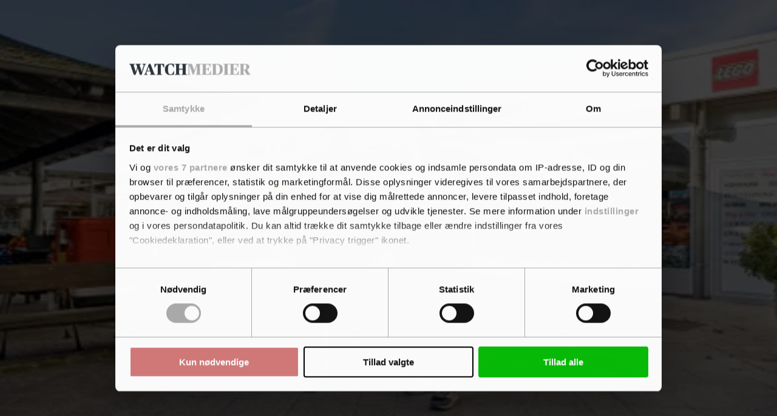

--- FILE ---
content_type: text/html; charset=utf-8
request_url: https://www.google.com/recaptcha/api2/anchor?ar=1&k=6LdBC8MkAAAAAOQSeEJgWfCRNlQRCji1ivwazQDo&co=aHR0cHM6Ly9kZXRhaWx3YXRjaC5kazo0NDM.&hl=en&v=PoyoqOPhxBO7pBk68S4YbpHZ&size=invisible&anchor-ms=20000&execute-ms=30000&cb=2o1q9v1rvqwa
body_size: 48878
content:
<!DOCTYPE HTML><html dir="ltr" lang="en"><head><meta http-equiv="Content-Type" content="text/html; charset=UTF-8">
<meta http-equiv="X-UA-Compatible" content="IE=edge">
<title>reCAPTCHA</title>
<style type="text/css">
/* cyrillic-ext */
@font-face {
  font-family: 'Roboto';
  font-style: normal;
  font-weight: 400;
  font-stretch: 100%;
  src: url(//fonts.gstatic.com/s/roboto/v48/KFO7CnqEu92Fr1ME7kSn66aGLdTylUAMa3GUBHMdazTgWw.woff2) format('woff2');
  unicode-range: U+0460-052F, U+1C80-1C8A, U+20B4, U+2DE0-2DFF, U+A640-A69F, U+FE2E-FE2F;
}
/* cyrillic */
@font-face {
  font-family: 'Roboto';
  font-style: normal;
  font-weight: 400;
  font-stretch: 100%;
  src: url(//fonts.gstatic.com/s/roboto/v48/KFO7CnqEu92Fr1ME7kSn66aGLdTylUAMa3iUBHMdazTgWw.woff2) format('woff2');
  unicode-range: U+0301, U+0400-045F, U+0490-0491, U+04B0-04B1, U+2116;
}
/* greek-ext */
@font-face {
  font-family: 'Roboto';
  font-style: normal;
  font-weight: 400;
  font-stretch: 100%;
  src: url(//fonts.gstatic.com/s/roboto/v48/KFO7CnqEu92Fr1ME7kSn66aGLdTylUAMa3CUBHMdazTgWw.woff2) format('woff2');
  unicode-range: U+1F00-1FFF;
}
/* greek */
@font-face {
  font-family: 'Roboto';
  font-style: normal;
  font-weight: 400;
  font-stretch: 100%;
  src: url(//fonts.gstatic.com/s/roboto/v48/KFO7CnqEu92Fr1ME7kSn66aGLdTylUAMa3-UBHMdazTgWw.woff2) format('woff2');
  unicode-range: U+0370-0377, U+037A-037F, U+0384-038A, U+038C, U+038E-03A1, U+03A3-03FF;
}
/* math */
@font-face {
  font-family: 'Roboto';
  font-style: normal;
  font-weight: 400;
  font-stretch: 100%;
  src: url(//fonts.gstatic.com/s/roboto/v48/KFO7CnqEu92Fr1ME7kSn66aGLdTylUAMawCUBHMdazTgWw.woff2) format('woff2');
  unicode-range: U+0302-0303, U+0305, U+0307-0308, U+0310, U+0312, U+0315, U+031A, U+0326-0327, U+032C, U+032F-0330, U+0332-0333, U+0338, U+033A, U+0346, U+034D, U+0391-03A1, U+03A3-03A9, U+03B1-03C9, U+03D1, U+03D5-03D6, U+03F0-03F1, U+03F4-03F5, U+2016-2017, U+2034-2038, U+203C, U+2040, U+2043, U+2047, U+2050, U+2057, U+205F, U+2070-2071, U+2074-208E, U+2090-209C, U+20D0-20DC, U+20E1, U+20E5-20EF, U+2100-2112, U+2114-2115, U+2117-2121, U+2123-214F, U+2190, U+2192, U+2194-21AE, U+21B0-21E5, U+21F1-21F2, U+21F4-2211, U+2213-2214, U+2216-22FF, U+2308-230B, U+2310, U+2319, U+231C-2321, U+2336-237A, U+237C, U+2395, U+239B-23B7, U+23D0, U+23DC-23E1, U+2474-2475, U+25AF, U+25B3, U+25B7, U+25BD, U+25C1, U+25CA, U+25CC, U+25FB, U+266D-266F, U+27C0-27FF, U+2900-2AFF, U+2B0E-2B11, U+2B30-2B4C, U+2BFE, U+3030, U+FF5B, U+FF5D, U+1D400-1D7FF, U+1EE00-1EEFF;
}
/* symbols */
@font-face {
  font-family: 'Roboto';
  font-style: normal;
  font-weight: 400;
  font-stretch: 100%;
  src: url(//fonts.gstatic.com/s/roboto/v48/KFO7CnqEu92Fr1ME7kSn66aGLdTylUAMaxKUBHMdazTgWw.woff2) format('woff2');
  unicode-range: U+0001-000C, U+000E-001F, U+007F-009F, U+20DD-20E0, U+20E2-20E4, U+2150-218F, U+2190, U+2192, U+2194-2199, U+21AF, U+21E6-21F0, U+21F3, U+2218-2219, U+2299, U+22C4-22C6, U+2300-243F, U+2440-244A, U+2460-24FF, U+25A0-27BF, U+2800-28FF, U+2921-2922, U+2981, U+29BF, U+29EB, U+2B00-2BFF, U+4DC0-4DFF, U+FFF9-FFFB, U+10140-1018E, U+10190-1019C, U+101A0, U+101D0-101FD, U+102E0-102FB, U+10E60-10E7E, U+1D2C0-1D2D3, U+1D2E0-1D37F, U+1F000-1F0FF, U+1F100-1F1AD, U+1F1E6-1F1FF, U+1F30D-1F30F, U+1F315, U+1F31C, U+1F31E, U+1F320-1F32C, U+1F336, U+1F378, U+1F37D, U+1F382, U+1F393-1F39F, U+1F3A7-1F3A8, U+1F3AC-1F3AF, U+1F3C2, U+1F3C4-1F3C6, U+1F3CA-1F3CE, U+1F3D4-1F3E0, U+1F3ED, U+1F3F1-1F3F3, U+1F3F5-1F3F7, U+1F408, U+1F415, U+1F41F, U+1F426, U+1F43F, U+1F441-1F442, U+1F444, U+1F446-1F449, U+1F44C-1F44E, U+1F453, U+1F46A, U+1F47D, U+1F4A3, U+1F4B0, U+1F4B3, U+1F4B9, U+1F4BB, U+1F4BF, U+1F4C8-1F4CB, U+1F4D6, U+1F4DA, U+1F4DF, U+1F4E3-1F4E6, U+1F4EA-1F4ED, U+1F4F7, U+1F4F9-1F4FB, U+1F4FD-1F4FE, U+1F503, U+1F507-1F50B, U+1F50D, U+1F512-1F513, U+1F53E-1F54A, U+1F54F-1F5FA, U+1F610, U+1F650-1F67F, U+1F687, U+1F68D, U+1F691, U+1F694, U+1F698, U+1F6AD, U+1F6B2, U+1F6B9-1F6BA, U+1F6BC, U+1F6C6-1F6CF, U+1F6D3-1F6D7, U+1F6E0-1F6EA, U+1F6F0-1F6F3, U+1F6F7-1F6FC, U+1F700-1F7FF, U+1F800-1F80B, U+1F810-1F847, U+1F850-1F859, U+1F860-1F887, U+1F890-1F8AD, U+1F8B0-1F8BB, U+1F8C0-1F8C1, U+1F900-1F90B, U+1F93B, U+1F946, U+1F984, U+1F996, U+1F9E9, U+1FA00-1FA6F, U+1FA70-1FA7C, U+1FA80-1FA89, U+1FA8F-1FAC6, U+1FACE-1FADC, U+1FADF-1FAE9, U+1FAF0-1FAF8, U+1FB00-1FBFF;
}
/* vietnamese */
@font-face {
  font-family: 'Roboto';
  font-style: normal;
  font-weight: 400;
  font-stretch: 100%;
  src: url(//fonts.gstatic.com/s/roboto/v48/KFO7CnqEu92Fr1ME7kSn66aGLdTylUAMa3OUBHMdazTgWw.woff2) format('woff2');
  unicode-range: U+0102-0103, U+0110-0111, U+0128-0129, U+0168-0169, U+01A0-01A1, U+01AF-01B0, U+0300-0301, U+0303-0304, U+0308-0309, U+0323, U+0329, U+1EA0-1EF9, U+20AB;
}
/* latin-ext */
@font-face {
  font-family: 'Roboto';
  font-style: normal;
  font-weight: 400;
  font-stretch: 100%;
  src: url(//fonts.gstatic.com/s/roboto/v48/KFO7CnqEu92Fr1ME7kSn66aGLdTylUAMa3KUBHMdazTgWw.woff2) format('woff2');
  unicode-range: U+0100-02BA, U+02BD-02C5, U+02C7-02CC, U+02CE-02D7, U+02DD-02FF, U+0304, U+0308, U+0329, U+1D00-1DBF, U+1E00-1E9F, U+1EF2-1EFF, U+2020, U+20A0-20AB, U+20AD-20C0, U+2113, U+2C60-2C7F, U+A720-A7FF;
}
/* latin */
@font-face {
  font-family: 'Roboto';
  font-style: normal;
  font-weight: 400;
  font-stretch: 100%;
  src: url(//fonts.gstatic.com/s/roboto/v48/KFO7CnqEu92Fr1ME7kSn66aGLdTylUAMa3yUBHMdazQ.woff2) format('woff2');
  unicode-range: U+0000-00FF, U+0131, U+0152-0153, U+02BB-02BC, U+02C6, U+02DA, U+02DC, U+0304, U+0308, U+0329, U+2000-206F, U+20AC, U+2122, U+2191, U+2193, U+2212, U+2215, U+FEFF, U+FFFD;
}
/* cyrillic-ext */
@font-face {
  font-family: 'Roboto';
  font-style: normal;
  font-weight: 500;
  font-stretch: 100%;
  src: url(//fonts.gstatic.com/s/roboto/v48/KFO7CnqEu92Fr1ME7kSn66aGLdTylUAMa3GUBHMdazTgWw.woff2) format('woff2');
  unicode-range: U+0460-052F, U+1C80-1C8A, U+20B4, U+2DE0-2DFF, U+A640-A69F, U+FE2E-FE2F;
}
/* cyrillic */
@font-face {
  font-family: 'Roboto';
  font-style: normal;
  font-weight: 500;
  font-stretch: 100%;
  src: url(//fonts.gstatic.com/s/roboto/v48/KFO7CnqEu92Fr1ME7kSn66aGLdTylUAMa3iUBHMdazTgWw.woff2) format('woff2');
  unicode-range: U+0301, U+0400-045F, U+0490-0491, U+04B0-04B1, U+2116;
}
/* greek-ext */
@font-face {
  font-family: 'Roboto';
  font-style: normal;
  font-weight: 500;
  font-stretch: 100%;
  src: url(//fonts.gstatic.com/s/roboto/v48/KFO7CnqEu92Fr1ME7kSn66aGLdTylUAMa3CUBHMdazTgWw.woff2) format('woff2');
  unicode-range: U+1F00-1FFF;
}
/* greek */
@font-face {
  font-family: 'Roboto';
  font-style: normal;
  font-weight: 500;
  font-stretch: 100%;
  src: url(//fonts.gstatic.com/s/roboto/v48/KFO7CnqEu92Fr1ME7kSn66aGLdTylUAMa3-UBHMdazTgWw.woff2) format('woff2');
  unicode-range: U+0370-0377, U+037A-037F, U+0384-038A, U+038C, U+038E-03A1, U+03A3-03FF;
}
/* math */
@font-face {
  font-family: 'Roboto';
  font-style: normal;
  font-weight: 500;
  font-stretch: 100%;
  src: url(//fonts.gstatic.com/s/roboto/v48/KFO7CnqEu92Fr1ME7kSn66aGLdTylUAMawCUBHMdazTgWw.woff2) format('woff2');
  unicode-range: U+0302-0303, U+0305, U+0307-0308, U+0310, U+0312, U+0315, U+031A, U+0326-0327, U+032C, U+032F-0330, U+0332-0333, U+0338, U+033A, U+0346, U+034D, U+0391-03A1, U+03A3-03A9, U+03B1-03C9, U+03D1, U+03D5-03D6, U+03F0-03F1, U+03F4-03F5, U+2016-2017, U+2034-2038, U+203C, U+2040, U+2043, U+2047, U+2050, U+2057, U+205F, U+2070-2071, U+2074-208E, U+2090-209C, U+20D0-20DC, U+20E1, U+20E5-20EF, U+2100-2112, U+2114-2115, U+2117-2121, U+2123-214F, U+2190, U+2192, U+2194-21AE, U+21B0-21E5, U+21F1-21F2, U+21F4-2211, U+2213-2214, U+2216-22FF, U+2308-230B, U+2310, U+2319, U+231C-2321, U+2336-237A, U+237C, U+2395, U+239B-23B7, U+23D0, U+23DC-23E1, U+2474-2475, U+25AF, U+25B3, U+25B7, U+25BD, U+25C1, U+25CA, U+25CC, U+25FB, U+266D-266F, U+27C0-27FF, U+2900-2AFF, U+2B0E-2B11, U+2B30-2B4C, U+2BFE, U+3030, U+FF5B, U+FF5D, U+1D400-1D7FF, U+1EE00-1EEFF;
}
/* symbols */
@font-face {
  font-family: 'Roboto';
  font-style: normal;
  font-weight: 500;
  font-stretch: 100%;
  src: url(//fonts.gstatic.com/s/roboto/v48/KFO7CnqEu92Fr1ME7kSn66aGLdTylUAMaxKUBHMdazTgWw.woff2) format('woff2');
  unicode-range: U+0001-000C, U+000E-001F, U+007F-009F, U+20DD-20E0, U+20E2-20E4, U+2150-218F, U+2190, U+2192, U+2194-2199, U+21AF, U+21E6-21F0, U+21F3, U+2218-2219, U+2299, U+22C4-22C6, U+2300-243F, U+2440-244A, U+2460-24FF, U+25A0-27BF, U+2800-28FF, U+2921-2922, U+2981, U+29BF, U+29EB, U+2B00-2BFF, U+4DC0-4DFF, U+FFF9-FFFB, U+10140-1018E, U+10190-1019C, U+101A0, U+101D0-101FD, U+102E0-102FB, U+10E60-10E7E, U+1D2C0-1D2D3, U+1D2E0-1D37F, U+1F000-1F0FF, U+1F100-1F1AD, U+1F1E6-1F1FF, U+1F30D-1F30F, U+1F315, U+1F31C, U+1F31E, U+1F320-1F32C, U+1F336, U+1F378, U+1F37D, U+1F382, U+1F393-1F39F, U+1F3A7-1F3A8, U+1F3AC-1F3AF, U+1F3C2, U+1F3C4-1F3C6, U+1F3CA-1F3CE, U+1F3D4-1F3E0, U+1F3ED, U+1F3F1-1F3F3, U+1F3F5-1F3F7, U+1F408, U+1F415, U+1F41F, U+1F426, U+1F43F, U+1F441-1F442, U+1F444, U+1F446-1F449, U+1F44C-1F44E, U+1F453, U+1F46A, U+1F47D, U+1F4A3, U+1F4B0, U+1F4B3, U+1F4B9, U+1F4BB, U+1F4BF, U+1F4C8-1F4CB, U+1F4D6, U+1F4DA, U+1F4DF, U+1F4E3-1F4E6, U+1F4EA-1F4ED, U+1F4F7, U+1F4F9-1F4FB, U+1F4FD-1F4FE, U+1F503, U+1F507-1F50B, U+1F50D, U+1F512-1F513, U+1F53E-1F54A, U+1F54F-1F5FA, U+1F610, U+1F650-1F67F, U+1F687, U+1F68D, U+1F691, U+1F694, U+1F698, U+1F6AD, U+1F6B2, U+1F6B9-1F6BA, U+1F6BC, U+1F6C6-1F6CF, U+1F6D3-1F6D7, U+1F6E0-1F6EA, U+1F6F0-1F6F3, U+1F6F7-1F6FC, U+1F700-1F7FF, U+1F800-1F80B, U+1F810-1F847, U+1F850-1F859, U+1F860-1F887, U+1F890-1F8AD, U+1F8B0-1F8BB, U+1F8C0-1F8C1, U+1F900-1F90B, U+1F93B, U+1F946, U+1F984, U+1F996, U+1F9E9, U+1FA00-1FA6F, U+1FA70-1FA7C, U+1FA80-1FA89, U+1FA8F-1FAC6, U+1FACE-1FADC, U+1FADF-1FAE9, U+1FAF0-1FAF8, U+1FB00-1FBFF;
}
/* vietnamese */
@font-face {
  font-family: 'Roboto';
  font-style: normal;
  font-weight: 500;
  font-stretch: 100%;
  src: url(//fonts.gstatic.com/s/roboto/v48/KFO7CnqEu92Fr1ME7kSn66aGLdTylUAMa3OUBHMdazTgWw.woff2) format('woff2');
  unicode-range: U+0102-0103, U+0110-0111, U+0128-0129, U+0168-0169, U+01A0-01A1, U+01AF-01B0, U+0300-0301, U+0303-0304, U+0308-0309, U+0323, U+0329, U+1EA0-1EF9, U+20AB;
}
/* latin-ext */
@font-face {
  font-family: 'Roboto';
  font-style: normal;
  font-weight: 500;
  font-stretch: 100%;
  src: url(//fonts.gstatic.com/s/roboto/v48/KFO7CnqEu92Fr1ME7kSn66aGLdTylUAMa3KUBHMdazTgWw.woff2) format('woff2');
  unicode-range: U+0100-02BA, U+02BD-02C5, U+02C7-02CC, U+02CE-02D7, U+02DD-02FF, U+0304, U+0308, U+0329, U+1D00-1DBF, U+1E00-1E9F, U+1EF2-1EFF, U+2020, U+20A0-20AB, U+20AD-20C0, U+2113, U+2C60-2C7F, U+A720-A7FF;
}
/* latin */
@font-face {
  font-family: 'Roboto';
  font-style: normal;
  font-weight: 500;
  font-stretch: 100%;
  src: url(//fonts.gstatic.com/s/roboto/v48/KFO7CnqEu92Fr1ME7kSn66aGLdTylUAMa3yUBHMdazQ.woff2) format('woff2');
  unicode-range: U+0000-00FF, U+0131, U+0152-0153, U+02BB-02BC, U+02C6, U+02DA, U+02DC, U+0304, U+0308, U+0329, U+2000-206F, U+20AC, U+2122, U+2191, U+2193, U+2212, U+2215, U+FEFF, U+FFFD;
}
/* cyrillic-ext */
@font-face {
  font-family: 'Roboto';
  font-style: normal;
  font-weight: 900;
  font-stretch: 100%;
  src: url(//fonts.gstatic.com/s/roboto/v48/KFO7CnqEu92Fr1ME7kSn66aGLdTylUAMa3GUBHMdazTgWw.woff2) format('woff2');
  unicode-range: U+0460-052F, U+1C80-1C8A, U+20B4, U+2DE0-2DFF, U+A640-A69F, U+FE2E-FE2F;
}
/* cyrillic */
@font-face {
  font-family: 'Roboto';
  font-style: normal;
  font-weight: 900;
  font-stretch: 100%;
  src: url(//fonts.gstatic.com/s/roboto/v48/KFO7CnqEu92Fr1ME7kSn66aGLdTylUAMa3iUBHMdazTgWw.woff2) format('woff2');
  unicode-range: U+0301, U+0400-045F, U+0490-0491, U+04B0-04B1, U+2116;
}
/* greek-ext */
@font-face {
  font-family: 'Roboto';
  font-style: normal;
  font-weight: 900;
  font-stretch: 100%;
  src: url(//fonts.gstatic.com/s/roboto/v48/KFO7CnqEu92Fr1ME7kSn66aGLdTylUAMa3CUBHMdazTgWw.woff2) format('woff2');
  unicode-range: U+1F00-1FFF;
}
/* greek */
@font-face {
  font-family: 'Roboto';
  font-style: normal;
  font-weight: 900;
  font-stretch: 100%;
  src: url(//fonts.gstatic.com/s/roboto/v48/KFO7CnqEu92Fr1ME7kSn66aGLdTylUAMa3-UBHMdazTgWw.woff2) format('woff2');
  unicode-range: U+0370-0377, U+037A-037F, U+0384-038A, U+038C, U+038E-03A1, U+03A3-03FF;
}
/* math */
@font-face {
  font-family: 'Roboto';
  font-style: normal;
  font-weight: 900;
  font-stretch: 100%;
  src: url(//fonts.gstatic.com/s/roboto/v48/KFO7CnqEu92Fr1ME7kSn66aGLdTylUAMawCUBHMdazTgWw.woff2) format('woff2');
  unicode-range: U+0302-0303, U+0305, U+0307-0308, U+0310, U+0312, U+0315, U+031A, U+0326-0327, U+032C, U+032F-0330, U+0332-0333, U+0338, U+033A, U+0346, U+034D, U+0391-03A1, U+03A3-03A9, U+03B1-03C9, U+03D1, U+03D5-03D6, U+03F0-03F1, U+03F4-03F5, U+2016-2017, U+2034-2038, U+203C, U+2040, U+2043, U+2047, U+2050, U+2057, U+205F, U+2070-2071, U+2074-208E, U+2090-209C, U+20D0-20DC, U+20E1, U+20E5-20EF, U+2100-2112, U+2114-2115, U+2117-2121, U+2123-214F, U+2190, U+2192, U+2194-21AE, U+21B0-21E5, U+21F1-21F2, U+21F4-2211, U+2213-2214, U+2216-22FF, U+2308-230B, U+2310, U+2319, U+231C-2321, U+2336-237A, U+237C, U+2395, U+239B-23B7, U+23D0, U+23DC-23E1, U+2474-2475, U+25AF, U+25B3, U+25B7, U+25BD, U+25C1, U+25CA, U+25CC, U+25FB, U+266D-266F, U+27C0-27FF, U+2900-2AFF, U+2B0E-2B11, U+2B30-2B4C, U+2BFE, U+3030, U+FF5B, U+FF5D, U+1D400-1D7FF, U+1EE00-1EEFF;
}
/* symbols */
@font-face {
  font-family: 'Roboto';
  font-style: normal;
  font-weight: 900;
  font-stretch: 100%;
  src: url(//fonts.gstatic.com/s/roboto/v48/KFO7CnqEu92Fr1ME7kSn66aGLdTylUAMaxKUBHMdazTgWw.woff2) format('woff2');
  unicode-range: U+0001-000C, U+000E-001F, U+007F-009F, U+20DD-20E0, U+20E2-20E4, U+2150-218F, U+2190, U+2192, U+2194-2199, U+21AF, U+21E6-21F0, U+21F3, U+2218-2219, U+2299, U+22C4-22C6, U+2300-243F, U+2440-244A, U+2460-24FF, U+25A0-27BF, U+2800-28FF, U+2921-2922, U+2981, U+29BF, U+29EB, U+2B00-2BFF, U+4DC0-4DFF, U+FFF9-FFFB, U+10140-1018E, U+10190-1019C, U+101A0, U+101D0-101FD, U+102E0-102FB, U+10E60-10E7E, U+1D2C0-1D2D3, U+1D2E0-1D37F, U+1F000-1F0FF, U+1F100-1F1AD, U+1F1E6-1F1FF, U+1F30D-1F30F, U+1F315, U+1F31C, U+1F31E, U+1F320-1F32C, U+1F336, U+1F378, U+1F37D, U+1F382, U+1F393-1F39F, U+1F3A7-1F3A8, U+1F3AC-1F3AF, U+1F3C2, U+1F3C4-1F3C6, U+1F3CA-1F3CE, U+1F3D4-1F3E0, U+1F3ED, U+1F3F1-1F3F3, U+1F3F5-1F3F7, U+1F408, U+1F415, U+1F41F, U+1F426, U+1F43F, U+1F441-1F442, U+1F444, U+1F446-1F449, U+1F44C-1F44E, U+1F453, U+1F46A, U+1F47D, U+1F4A3, U+1F4B0, U+1F4B3, U+1F4B9, U+1F4BB, U+1F4BF, U+1F4C8-1F4CB, U+1F4D6, U+1F4DA, U+1F4DF, U+1F4E3-1F4E6, U+1F4EA-1F4ED, U+1F4F7, U+1F4F9-1F4FB, U+1F4FD-1F4FE, U+1F503, U+1F507-1F50B, U+1F50D, U+1F512-1F513, U+1F53E-1F54A, U+1F54F-1F5FA, U+1F610, U+1F650-1F67F, U+1F687, U+1F68D, U+1F691, U+1F694, U+1F698, U+1F6AD, U+1F6B2, U+1F6B9-1F6BA, U+1F6BC, U+1F6C6-1F6CF, U+1F6D3-1F6D7, U+1F6E0-1F6EA, U+1F6F0-1F6F3, U+1F6F7-1F6FC, U+1F700-1F7FF, U+1F800-1F80B, U+1F810-1F847, U+1F850-1F859, U+1F860-1F887, U+1F890-1F8AD, U+1F8B0-1F8BB, U+1F8C0-1F8C1, U+1F900-1F90B, U+1F93B, U+1F946, U+1F984, U+1F996, U+1F9E9, U+1FA00-1FA6F, U+1FA70-1FA7C, U+1FA80-1FA89, U+1FA8F-1FAC6, U+1FACE-1FADC, U+1FADF-1FAE9, U+1FAF0-1FAF8, U+1FB00-1FBFF;
}
/* vietnamese */
@font-face {
  font-family: 'Roboto';
  font-style: normal;
  font-weight: 900;
  font-stretch: 100%;
  src: url(//fonts.gstatic.com/s/roboto/v48/KFO7CnqEu92Fr1ME7kSn66aGLdTylUAMa3OUBHMdazTgWw.woff2) format('woff2');
  unicode-range: U+0102-0103, U+0110-0111, U+0128-0129, U+0168-0169, U+01A0-01A1, U+01AF-01B0, U+0300-0301, U+0303-0304, U+0308-0309, U+0323, U+0329, U+1EA0-1EF9, U+20AB;
}
/* latin-ext */
@font-face {
  font-family: 'Roboto';
  font-style: normal;
  font-weight: 900;
  font-stretch: 100%;
  src: url(//fonts.gstatic.com/s/roboto/v48/KFO7CnqEu92Fr1ME7kSn66aGLdTylUAMa3KUBHMdazTgWw.woff2) format('woff2');
  unicode-range: U+0100-02BA, U+02BD-02C5, U+02C7-02CC, U+02CE-02D7, U+02DD-02FF, U+0304, U+0308, U+0329, U+1D00-1DBF, U+1E00-1E9F, U+1EF2-1EFF, U+2020, U+20A0-20AB, U+20AD-20C0, U+2113, U+2C60-2C7F, U+A720-A7FF;
}
/* latin */
@font-face {
  font-family: 'Roboto';
  font-style: normal;
  font-weight: 900;
  font-stretch: 100%;
  src: url(//fonts.gstatic.com/s/roboto/v48/KFO7CnqEu92Fr1ME7kSn66aGLdTylUAMa3yUBHMdazQ.woff2) format('woff2');
  unicode-range: U+0000-00FF, U+0131, U+0152-0153, U+02BB-02BC, U+02C6, U+02DA, U+02DC, U+0304, U+0308, U+0329, U+2000-206F, U+20AC, U+2122, U+2191, U+2193, U+2212, U+2215, U+FEFF, U+FFFD;
}

</style>
<link rel="stylesheet" type="text/css" href="https://www.gstatic.com/recaptcha/releases/PoyoqOPhxBO7pBk68S4YbpHZ/styles__ltr.css">
<script nonce="eDMUc0jUQbQtZamulx3CtA" type="text/javascript">window['__recaptcha_api'] = 'https://www.google.com/recaptcha/api2/';</script>
<script type="text/javascript" src="https://www.gstatic.com/recaptcha/releases/PoyoqOPhxBO7pBk68S4YbpHZ/recaptcha__en.js" nonce="eDMUc0jUQbQtZamulx3CtA">
      
    </script></head>
<body><div id="rc-anchor-alert" class="rc-anchor-alert"></div>
<input type="hidden" id="recaptcha-token" value="[base64]">
<script type="text/javascript" nonce="eDMUc0jUQbQtZamulx3CtA">
      recaptcha.anchor.Main.init("[\x22ainput\x22,[\x22bgdata\x22,\x22\x22,\[base64]/[base64]/UltIKytdPWE6KGE8MjA0OD9SW0grK109YT4+NnwxOTI6KChhJjY0NTEyKT09NTUyOTYmJnErMTxoLmxlbmd0aCYmKGguY2hhckNvZGVBdChxKzEpJjY0NTEyKT09NTYzMjA/[base64]/MjU1OlI/[base64]/[base64]/[base64]/[base64]/[base64]/[base64]/[base64]/[base64]/[base64]/[base64]\x22,\[base64]\x22,\x22bVtVw74Rwow6wr7Dj8Kew7fDlWpww7EKw6nDlh07c8OFwpx/UMK1IkbCnArDsEoqesKfTUzCoRJkFsKdOsKNw4nCgQTDqHY9wqEEwrVBw7Nkw5LDpsO1w6/[base64]/DhsOrHg4sPU3ColXCvnbCvk4kO8OGRsOlV2bCgmTDqQbDt2HDmMOWZcOCwqLChMOtwrV4NRbDj8OSLcOlwpHCs8KKKMK/RSBXeEDDj8OzD8O/IEYyw7xew7HDtToLw7HDlsK+woMuw5ogZ1QpDg5awpphwprCv2U7S8Kjw6rCrREJPArDsTxPAMKGV8OJfwPDm8OGwpAqAcKVLiVNw7Ezw7XDncOKBRzDq1fDjcKzC3gAw4TCpcKfw5vCs8OawqXCv0MWwq/CiyTCkcOXFEJjXSkGwpzCicOkw4DChcKCw4EKWx5zXUUWwpPCr3HDtlrCncOUw4vDlsKaX2jDkmDCssOUw4rDs8K0woEqKwXClhoxICDCv8OWCHvCk1vCkcOBwr3Cs3MjeQx4w77DoULCmAhHA0Vmw5TDlj1/[base64]/CgMOmYwgoVMO+dxEkw41+w4RdczYNVMOGUxNTcsKTNx7DkG7Cg8Kiw453w73CvMKVw4PCmsKNaG4jwptGd8KnPgfDhsKLwodgYwtFwofCpjPDpgIUIcOjwplPwq1sQMK/TMOBwpvDh0cQZzleXkbDh1DCgEzCgcONwqLDqcKKFcK+AU1EwqXDrDomKMK8w7bChkQQNUvCnTRswq1ACMKrCj3Dn8OoA8KFeSV0SjcGMsOUCTPCncO8w6k/H14CwoDCqmxEwqbDpMOqTiUaXDZOw4NRwrjCicONw6/[base64]/EMKvQMKRwrPCksKowr/CisKoCcK8wqzDncKvw4J4w7x3RiEsT18uQsOmch/DicKZIcK4w5dyJAx1w5IPLMOnNcK8acOGw7Aawr5VOcOCwr9/[base64]/KMKtwpQkwrthVFoJwpfCisOaSHdCwrl9w7bCp3Rcw40qCzk3w74mw77DqsORPk4ReBTDkcOpwottGMKKwrvDucOSNMKXY8OpJMKeMijCrcKuwpLDv8OPFxpOS3PCjnpEwqfCuUjCkcO3N8KKI8KyTEpEJcOlwrbDoMOXwrJ2LsOEIcKSZ8O/c8KLw6lww78Rw53CrRENw4bDgyMvwrPCjmw3w63DgjMjVlYvYsK+w7pOBcKsHMO4NsObAsOnFEoXwpFCIE/[base64]/LMOCw4JuwoZJHWpbM8ORw4Q6w4rDi8OqwpzCo17Di8OUFBEtSsK2CBJpSyYAeyfDkgIVw5bCt2YiE8KmK8O5w7vCg13DrWQQwpkVZMOJMQBbwpxeB3bDusKnw6ppwrxkV3HDnUkgasKnw4NGAsOxCWDCmcKOwrrDhzXDsMOTwp9/w5lgcsO2Q8Kqw6bDjcKxeiDCisO+w5/CqcOnEh7Ch3/DlQxVwpERwqDCosO+QXbDuBjCn8OQBHXCrcOCwox0DsOvw7oww6k9NCwmW8KWI0zCrMOfw4lww6/[base64]/[base64]/CqwLCj2oGw4Rtw5TDjX1JK8K/[base64]/DlkV/w7jCn8O4woLCscKtEgvCncKuw4FKBwfCocK0O15IQH/DvsK/FxJURsK6IMK6Q8Kaw6XCj8OtWMOwW8OywqUgE37Cg8Okwp3CpcObw4xOwr3CjSxGAcOpPSjCoMOKSiJ3wrZWwp10WcK8w5kAw4RSw4nColnDk8Kxc8KHwqF0w69Pw4vCoXkuw5/DiHfCgsOdw6JRbydtwobDr2R4wokvfsOrw5/Dqkoyw5nDo8OfGMKWCWHCiAjCgyRtwpZtw5cID8KEA2RnwrLDisOawo/Ds8KjwqHDicOQdsK3IsKtw6XCrcOEwofCrMK6bMO8w4BIw5tofcO1wq7Ci8Ovw6HDk8Kvw4XDtydLwpTCuVVmJArCigPCjAJSwqTCpcKzb8OawrrDlMKzw60IeWrCjwXCs8KQwpHCuHc5w6AHGsONw5XCocK2w6/CpsKHBcO3B8KgwprDqsOFw4vCrSjCgGwcw6nCtSHCjH5Fw7jDujZ1wo/DmW11wpjCt0LDvnDDk8KwF8OzGcKXdcOqw7pzwprClmXDqcOrwqc6w4paZlQmwrdETkpyw7gawp5jw5oIw7TCmMOHbMO0wojDv8OCCsOOJkBWZsKKbzbDqm3DpBvCg8KVDsONNsOlwps/w7bCqArCjsOhwqfDgcODS0VywpM0wqTDlsKSw7g/A0Z4Q8KDUhXClMOcRQ/DpcKBYMOjVkvDnT9WW8KJw4jCshbDkcOWa0wawr0gwodAwrl3C1wfwrNAw6nDi2p7BcOMZMOKwrRicW8VKmTCohsDwrDDuU/[base64]/DlUMiFX08GcOpwqwRTsKOw7oeSkTCpcKsZk7DhMOEw5ULw47Dn8Kvw4RNaTAxwrPCvS1Gw6ppXRQ2w4zDp8K+wp/Dm8KxwqgfwrfCtgpGwpDCv8KaScOrw5VGS8OoBgPCg0PCpcK+w47CgHxPR8OIw4AGPlsQWU/CuMOqQzDDm8KAwqF6w68VNlHDtBsFwpXDp8KXwqzCm8K3w6l9dlAqAWctWRjCmMO4Sh99w53Cnx/CpVw6w50cw6BnwpDDusOVw7kywq7Cg8OgwovDnjPClGDDhCoSwrJ4OzDCvsOgw6LDscKvw4rDlMOuLsKTWsO2w7DClxzCusKQw4ROworDglNUw4XDpsKaMyFEwoDCpivDqS/CpMOiwofCh1gVw6VywrzCgcOxB8KobcOJXEBCYQgKacKywr41w5ggbmIaT8O2LVNKDT/DpSVTacOrbjIbB8K0AVnCgiDCjDpiwpZuw5XCjsK9w5dswpfDlhVIBhxXwpHClsOWw47Ci0DDlQvDjMOrw61nwr3ClEZlwqrCux3DkcKgw4PDj2wcwoIxwqZ3w47DpHPDjFHDgF3DqcKpKzTDqMKjwqbDlFo0wosPGMKpwrR/EMKMAsOqw6DCnsOqNC7DrMKUw4BNw6w8w6zCjTZebnjDs8KCwq/CmxVLE8OPwojCisKrTRnDhcOEw5d9ecO0w78pOsKkw5YxG8KwVB3CvsKtJMOCSHfDomFDwpUAa0LCtsKlwqTDpcOwwrbDi8OlY08/wpvCj8K0wpMGe0fDg8OmTGbDq8O0SUbDusOcw7oIP8OLd8KCw4p8SyvClcK7w4fDnnDCj8OYw7bDuWjDqMKxw4QfQ2cyXlgWw7jDvcOHfG/DoQsnCcOfw71fwqA1w6luWm/ChcOzNWbCnsK3CcOsw67Djxdjw4TCo387wpVvwpbDsRLDgcORwpJsGcKOwrHDvMOUw5zCr8K0woVfHT/DlQptWMOXwpvCksKgw4/DqMKKw7XCicKcD8OHR07CkcO5wogHBXRZCsOjY3nCtMKkwqzCvMKpU8K1wrvCk3fDnsKHw7DDh2tHwpnCnsK9GMKNL8OmeFJIOsKRfjNJIHnCl0dzwrJiAAZ9DcOvw4/Dm3XDk1vDmMOBDcOLZsKzwpzCtMKvwq/[base64]/DlBHClEgBM09kNA8VwpZTw6bCr8OewqXCvcKqQ8OZw58ZwrsvwpMbwqHDosOewo3DoMKVbMKWBgcHVSpybcOFw4tvwqU3w4kKwrbClRoGXkRYS8KIHcKNcnTCn8OUUE9hw4vCkcOpwrDCgE3DiHbCosOJwrTCosKXw68KwpHClcO+wo7CsiNKFsKLwo7DmcK/w4UNTMOQwoDCkMOkw5B+PsOZQn/CsG8+w7vCscKBLFnDrg5Yw6doeSdDUl/Ci8OFWyoMw482wrAmcmNIQ0lww6jDpcKfw7tTwrU/aElZe8KuBDlrFcKPwqHClcOjZMKnY8Kkw5DCv8KDHsOpJMKcw6YTwq8ewoDCgcKow7gmw45qw4PDk8KeLMKbZMK+WSvDqsKiw681AgHCosOIQXDDoDvDs3PCp2gULzHCrznDjGdIInVPScOkSMO7w4pqG2/CpwlgKMKnWBRxwok+w5jDlMKIIsKkwrLChsKNw5N9w7sAGcKdMm3DkcONTsOnw7bDqjvCrMOxwp0SBcOBFBvCqsOBGGRYOcO9w6LDgyTDuMOFPGIMwpvDgk7CicOMwr7Dh8KqZy/Dq8KvwpbCmlnCgmIDw7/[base64]/aUorw6HDnX4lw53ClQrDv8KBw4Y6LVjCocOpY8KvF8OsRMKPHm5lw4gsw5fCmyXDmsOkNlnCssKIwqzDm8K3N8KCEE0iNsKfw6PDtCQ1Qwonw5jDp8KgFcKQPH1ZKsO8w4LDvsKvw45Ow7DDhcKXNQfChl11dQF+WMOsw4kuw5/DqF3Ct8KQL8ODI8K1Rmciwp9fTH9gYE4Iwpszw63CicKrBMKKwpfCklLChsOBdcO9w5VXw7wQw6AwNmA0ZQnDkDVoYMKIwr1PThjCksO2cGNqw7c7bcOLFMOMQy4kw6EdFsOawozCtsKZclXCr8OjEH4bw6E3QQ1mXsKGworCm1ZxEMOJw6/CrsK1w7jDvwfCocO1w5nDosO/VsOAwrzDtsOjGsKBwo3Dr8ORw4I2G8O2wq45w6bClS5owqkAw4kwwq87WiXDrjgRw5sOasOfRMOqUcKkwrFsPMKCfsKXw5rClsOiRMKDw5vCpB4vaH3CqW/DtSXCjsKZw4Bfwrkuwod7EMK1w7Bkw7NlKGfCi8OQwr7Cr8Ogwr7DmcOjwpDDnkzCo8O3w4lOw4Y2w6/DsQjDtGrChQQONsOaw7R1wrPDpxLDpDHChhN7dkrDlEzCsHwNwoxZa1zCvsKow7rDkMOZw6Z1KMK8dsOsLcO9AMKlwocOwoM4UMOTwpkDwrvDuyEUAsKHdMOeNcKTUDXCoMK6Fh/[base64]/[base64]/DojEiwrrDuj7DkFliwpvDsFfDugzCgcKbw4wFAcO7F8OEwo/Cp8KZcmM0w4/[base64]/wqDCncKpJ2zCq8K9woxUXwkNwoZ7PMKgNsOWFcKswpINwpTDkcOgwqFxd8O4w7rDvC8hw4jDhsOwa8KcwpIZTsKRUcKqCcOTf8OxwpjCq3LDuMO/acK7ezzCpCPDn1g0wowiw6rDqX7CiHrCrsKdccOzd1HDg8OFPMKIdMOvLQjCnsO/w6XDnlkRXsKiS8O/wp3DhjHCjsKiwojCrMKzG8KRw47ChcKxw4rDjD5VLcKvc8O2MCMRXcOHHw/DuwfDoMObUsKWXsKzwp7ChMKtO3fDiMK3wqjDiCcAw7bDrlU1dMKDSSBRw47DkinDpcOxw6DCnsOJw7sFFcOGwrjCgcO1PsOOwpoVwrPDrcK/wpnClcKJFRg4wrxoLHrDugHCkVPCkCLDlkjDrMOEHz1Rw6DCo3PDg28GaBLCocOLFcO6wqnChsK1J8KTw53DoMO1wpJvLlR8ZBEzDyMVw4DDn8O4w6nDqnYCew4VwqzCkjwudcOaWWJEdsO6K3lhUTLCqcO/wq4DHU/DqHTDuU3CvsO0YcOswr4OasOLwrXDo2nDlUbCiAnDmcOPKWMhw4A6wq7ChgfDsD8+woZUdQ8LQ8K4FsOkw67ClcOtUFvDsMKSIMKBwpoFFsK6w6oIwqTDijchGMO7RiVoccOewrVrw53CrC/[base64]/CrcOBBRvDscKOwqnCrD3Cu8ObDEtVOsO9w77CrV9Jw4/CsMOqVsO9wphyJ8KrV03DuMKzwrfChwXChzwTwr0MbX9swpXCgi1jw5RTw7/Cj8KJw5LDm8OAOnM+wrJPwr9/GMK9Q27CiRLCuDhAw7XDoMOYJcKuRFptwrUPwonCvhQ/RDQuBBZ4wrTChsOXJ8OYw7/Cm8KZczUBI2xfKGLCpgXChsOpKn/CpMO+S8KbEMOmw5Ycw6UVwozCu0RtOsOlwqQpUsO8w6fCnsOWM8OgUQrCt8KUKRfCu8K8OcOaw5TDqnjClcOXw7jDuEHDmSzCk1XDpRkfwrMXw5gxEsOkwqgvBQhzwrnClTfDk8O2OMKAMG3CvMKSw7/Cljozw6MRJsO7w5kRwoEHJsO2B8OzwrNffWYuJ8KCw7xdQMOBwofCgsOGUcOgH8Odw4bChTApMVEXw4RrcEPDlz/[base64]/[base64]/[base64]/DmBLDrkMbw7nCtsKSb0UecMO8wqbCoUU6w5A/WsOtwpPCusKUwpXCl23DknhZV2YIVcKwEsK/bMOgS8KNwqJ+w7JEw6NScMOCwpBsJsOGblxSW8Odwp8ww6/[base64]/w7TCuQBuw6t8w6nDpkpMAMKNFsOeO0jDr39mU8OgwqBKwpnChTQNwplUwrgTdcK3w4FCwpLDvcKAwpAdQFfCo1zCqMO0N2fCscO8QnbCkcKYwpldfG4GOgdIwqovZMKJO1ZSCG1DO8OPCMK2w6cDdAbDgHEAw7IjwosBw5/[base64]/Cv8KuSMKDwo7DtsOpw6wQNjx0w7diKMKwwrrCuF7CuMKOw6VMwrrCgcKsw73CjA9/wqXDvgp8O8OxFwhvwr3DlMK/w4rDljQCZMOiIsOyw7VRSMOgLl9swrAPT8Orw6FXw60/w7TCmWA5w5XDtcO6w4jCg8OCL10KUsOhWBzDoCnChwxcwrLCrcKiwpnDqiPDqMKXDCvDv8KuwojCnMOPaDfCql7CvFMDwofDtMK+JcKPVsKFw4IAwqnDgsOuwoQ1w7HCsMKZw7nCnjvDpn9/ZMOKwq4zDkvCiMK3w6nCicO5wq3CglHCmcOfw4PCtFPDpcK2w7TCqsK8w7YsOy5hEMOowpk1wqljA8OIBxQbRsK1J3fDncKuCcK/w4rCgAvCjBVcXk8gwqPDvg5cUHbClsO7KSXCjcKew48rHS7DuTHDlMKlw40mw5/[base64]/Ch8Oew5hQwqLCljfCnk7CncO0V8OVKcOBw4QAwrxxwqPCm8O5fHtgeSXCksKnw59Awo3CiCkbw4RWDsKwwoXDgcK1PsK6wonDjcK+w4UJw5hrCQ9SwoxfDTHClXTDt8OiExfCrELDtQNsDsOfwonDtEs/wo7Dg8K+AF1Tw4DDrMOdccKDcCfCij7DjyMqwo8IewLCocOxw5YxV17DtzLDh8O3OGjDrMOjAxB0UsKuKBhOwo/DtsOiGmskw5BcdAQxwrooJxHChcKtwrwCPcODw5vCj8OfPRLCpcOKw5bDgRjDmcOCw5shw7EQOHHCiMKVLsOGX2vCpMKREmnCucOzwodSZRgrw6w9FUdxecOqwrpnwp/CsMOCw6JJUD7DnF4AwpYKw4cIw4Enw5YUw4nCkcO9w58TSsKPGz/DscK1wotGwrzDrX7DqsOZw787HWgWw4zDmsKQwodpDXRyw7HCll/[base64]/wrcWDnMGwphIRErDkAvCgxluwrpWw70twrNUw5VEwqvDr1VoVMOsw67DtBJEwqrCj2DDosKSZ8Kaw7TDr8KOwqfDtsO1w6jDtDTCn1hdw57Cv0hSH8Ofwpw/wojDulXCiMKQAcKdwrDCksO4IMKKwpNgCg/DhMOdDD1QP11jDkl+FwvDucOpYFgYw4t6wrUzHhc7wpvDv8KbcEp0TsKOCUJFRiAIOcOAZcONMMKkL8KXwoItw6FhwrQZwqUSw75iUQsVOUFkwqQyWhnDusK/w45/wojCoS3CqCLDucOuw6bDhhzCkMO/TsKww5sFwoDCqFYQDAE/GMK0Fj4NNsO4IcKmayzCnQjDp8KNHQ1Awq4/w6lTwprDj8OGclQpXMKqw4HCgDPDonjCmcOQwofCixBFUHIvwrtZwq3CvEHDomzChCJxwoHDv2LDjlDCuinDpMOCw40+w6p/DG3DoMKUwoccw7UpCsO0w7nCo8Odw6/DpS9+wp3CvMKMC8Owwo7Di8O9w5hPwo3CmcKfw4EAwofDqMObw59owp/Dq38YwrPCiMKtw5dgw7Qnw54qFMO3XD7DnmrDrcKDwosBw5DCsMKoUULCocOgwrzCsldoGcKvw7hKw6/Cj8KIdcKJGQfChgrCvl3DomkWRsKSdxfDhcK0woMyw4EDasKQw7PCvB3DkcK8CBrCqSUMTMK8LsK8GlnCkT3Cn37DgXlpfMKQwrXDsjxAN21QVz1dc3JHw7t8DAfDjlLDsMK/w5bCmns8al/DoQEfIGjCjsOmw6Y8QsKuVnpIwrdncnhTw67DuMO+wr/Cii0Lwph0cjcEw5slw6TCjhoNwo4SO8O+wovDocOiwr0hwqgSMMOewo3DusKhGcKhwoHDpVrCng/CgMOmwrnDrD8JHEpvwrrDlh/Dj8KLICHCrHhgw4PDp0LChAURw5Z9wp7DhsK6wrpOwpbCigvCpMOTwpsQLz8vwpsmCMKrw5LCiDjDhmXCk0PCu8O8wr0mwo/[base64]/[base64]/DisK/wo7CncOAwpNlwpBQJjHDmjXCknHCthLDt8OPw7tyTMK1wo17XsKBL8KyJcOew5rCjMKIw49NwqpGw5vDgBQcw4ogw4LDli5+cMOMasOGwqHDmMOKQCwUwqnDhhB1Ujt6FxbDmcK0UMKYQi8TQ8K0fsKnwpLClsOAw5jDkMOsRC/[base64]/DrsOGw790woVIw5c6LsOdwrQ6F8Ojwot9bThAwqfDiMOZGsKQNiFlw5IwacOOw61jBRA/w6nDjsOQwoUUSyPDmcKGAcObw4bDhsKDw6rCjyfCrMKTRSzDqFHDnnbDtTxtM8KZwprCpCnCgngcRwfDsAY/w7TDr8OIKXk6w44Jwqg4wqfDuMOQw7kfwowBwq7DhsKuIMOyUcKjNMKywqXDv8KMwrUjQsO3U2Z7w5TCqsKGcGZ+HHI/ZElRw6nChEkONihZRm7Cgm3CjiPDriozwrTDmWgWw4TCp3jCuMO+w4pFKykkQcKueBrCpMKrwpAWORTDoE93w5vDicKgVcODGirDn1A/w7gfwqoZLcO6LcOXw6XCj8ONwrp9AwJZcUXDrifDgivDt8OCw6EiCsKDwonDq1NqAybDtVjDvsOFw6bCvCpEw6DCssO6Y8O8cU17w7PCnktcwrtGc8KdwoLCiHPDusKywpl7Q8OHw4fCsxTDtDfDh8KEIjlpwoALKmdaGcKjwrM2QyPCnsOOw5kFw4/Dm8KfLxACw6lcwoTDusKLTQxUK8OXP0o7wr0Qwq/[base64]/DqRwuB1/CnlnDuXcww6vDvgnCoAsrUV7CkV9Hw4PDs8O0w6bDgiYCw5XDs8Opw77CuiQQJ8Klw7tKwpx3NsO8PjnCgcOeF8KGIlbCusKKwp43wq8FGsKHwqrCuz0iw5PCscKRLjjDtxkCw4pBw6PDksKGwoQcwqXDjVgKw5sSw78/VHXCsMODA8OXOsOTGcOYZcOtCD54RFx5QFPCl8K/w6DDqGwOwptNworDvsKDU8K/wpbCqygfwr1efH7DhivDhQcxw5AvLT3CsHIVwrYUw6ZSCcOfOl9Ow6MPVsOsK2Y6w65Nw4XCuBEPw7JawqFMw6HDtW5KDjM3MMK6EsOWM8Orc20+RsOnwqvClMKkw7MWLsKQP8K+w5/[base64]/DpU5ewq/[base64]/w6gzwqMRw5XCpcK3wovCjlfDln3Do31TZsOda8OWwpNrw6XDhxfDocOCUcOOw54iRB8Bw6AvwpgkasKrw6E1AwEvw6PCgVEJU8KccU3CizRdwqgmVi7DmsOdc8KTw7XCkUZMw5nDr8K8cxPCh3xUw6A6MsK7QMO8fQN3CsKWw6HDu8OcEilJRDgdwqfCuwfCtW/[base64]/[base64]/[base64]/[base64]/[base64]/DuMOrdcOxwpQpEMKSInbClMO5w53CijrCuDZaw7jCpMOQw788TXhACMK9Az/CkxnCvHsRwoDDjsOsw7XDjAbDvQtiJgYXGMKOwq0TJsOqw4tkwrFxHMKAwojDgMORw5E2w47CnSFABgjDtsO9w4JYDMKAw7rDgMOSw5fCmRo6wp9mQgg+TGg/w6F0wpFyw6JZO8KLNMOnw7nDgxhHPsKVw4bDlcOhZVxZw5jCoEvDk07DrzHCqMKRdyppO8O2aMOFw5sFw5LCnHXClsOMw6zCicOcw7kuIGxUcsKUBB3CucK4KSYNwqY+wpHDrcKEwqLCscO/wpfCtRVbw7XCmsKfw4xAwpnDqFp2wpvDgMKXw5RPwr8fJ8KvMcOww7/DlmBybS5ZwqDCgcKzwqfChA7DsV/DgnfDqlnCh0vDpFs+w6U+VBPDtsOaw7jClsO9woMmRm7CoMK0w5DDk399HMKfw6vCnzYEwrNaBwkywqEqPk3DvX02w4cpIk9OwoDClUIqwrVvCcKsLjfCvnvCucOVwqLDs8K/aMOuwrAEwpPDoMKewrd1dsO5wpjCqMOKK8KaaEDDi8OUAlzDvAxabMKWwpXClMKfUMKhd8OBwqPCh2fCvDbCs0bDuhjCgcO5by9Vw5Exw5/DrsOjNVPDlXzCknsLw6bCrsKyBMKYwpM6w75fwoLCh8O8VsOsTGDDi8KDwpTDuxHCv3DDmcKxw5JyIsOvSE81VcKoKcKmJcKzFWYeHcKrwrgkTyXCmsKAHsOiw7sLwqEhcnZ5w6JKwpXDlMK2YsKKwpodw6rDncK7w4vDvUk7HMKAwo/Do0zDh8OMwoQiwoEiw4nCiMONw7DDji94w5I8wr5bw4LDv0DDl2QZTn9TSsKBwo1ZHMK8w4zDiD7Dp8Kbw5YUPsOMey7CocOsGR4UZAQxw6FYwrlGS2TDm8OmZ2/DssOdC3Z7w45eA8O9w7TDlxvCh0rDiQrDo8KHwrTDvcOkTMOAXWPDqClxw4tRYsOmw6A/w4wgCMODWA/Ds8KRR8Kqw7PDvsK5bEAbVsKwwqvDhHRXwonCjkfCpsOzIcOsGibDrCDDlhjChsOjLlrDiAAmwo1zCktaOMOSw6ZlHsKUw7zCsHbCg1/DmMKDw4XDlQhZw5TDpwFZN8O+wrLDrxbCiCJwwpPCll4vwqnChMKCZ8KSWsKow4HCrwB5anbDvXhdwqFMfAHChBsRwrbCq8KHY30AwptEwrdzwpU/w5wLA8Osd8OKwqtCwoMCH2bDhmQjD8OnwrbClhhRwoQcw7zDlsOYLcO5CcOMKGkkwr0KwqTCrcOsRsKZBHdbYsOWOhnDq03DukvDqcOzdsO0w55yNcOsw6zCv3Y7wrXCs8OxScKuwo/CmBTDilpCwqcmw4YnwphlwrYHw5JzS8OpUsKow5PDmsOKEcKAODnDjCk0R8Ouwq/CrsOew71tFcOlHMODwovDtcODc1lIwrPClE/DlcOeP8OYwoTCpgzCugB0e8OAEB5LM8Oow5Rlw50YwqbCncOoNihbw47CrCnDu8KwLwMhw6DCkhvCk8KCwrfDtUPCjws+DGrDhysyUsKAwqHClhvCs8OnHS7Dqh1SLVleTcKCdmPCvcKmwp9rwoU/w5dcGcKiw6bDgsOGwp/DmUrCrkQ5B8KaNMOKE3/Ck8OKazwJR8OzWFN5NhjDs8O+wrrDh3bDicKow4wIw5EVwrAGwqIjSnDCqsOGOsK8M8KiA8KyasO7wr8sw6JbdiEtTFYQw7zDvF3DkE5bwqHCoMOqUn4eJyvCoMKwATUnKcKTdWbCr8KTQFkUwrBBw67Cr8O+YhbCtTLDqcOBwqLCisKfKjTCvFTDtVLDgsO5B2/[base64]/Cr8KNw5EEThcbal/DvMKEH8KeJMKmwrbDqMOTD2LDmmjDnjsvw4jDi8ODZD3Cvi4keG/DgjUvw695IcKjL2TDuSHDvMONTUZuTlzCvjtTw5gxJAA1wptBw64jMmTCvsOzw7fCll4aR8KxY8KlFcOneEAwM8OwKMKwwoB/w6LDtBwXLjvDiGcjJMKGCUVTGVIOP2MqPzTChFrDqnXDlwAMwqcxw6oxa8K6DEgdD8KqwrLCrcOuw4jCv1hVw60zbsKaVcOkRH3Cqldvw7J/C0bDrwTCgcOew4rCnHJVaj7DuxhPYsOfwpZ5LX1AeXlEUERhCFvChyvCoMKcABzDnizDvkfCtibDm0zCnhTCimnDlcOmW8OGKXLCpMKZRVtUQxx+W2DCqElvYTV5UcOdw6/DkcOHasOOQcKTbcK5dWlUTEt5wpfCkcKxAx98w7DDrAbCuMO4w6XCq2LCnFpGwo5Hwo54IsKBw4fChFMlwoTDjkbCpcKAL8OOw7MvDcKERylgOcK/w6V9wqzDuhDDncOUw4LDjMKZwqEsw4bCm0/Dt8K7KsKgw7vCjMOMwoLCiW3CokRac0nCrCAow6slw7TCpTfDi8K4w5fDo2UkNMKAw5LDrsKrA8OZwoIYw4/[base64]/[base64]/Cm8OCLn3DrMOgGE94e8KKUsOjw7JqWlTDjMOew5XDvQ7ChMO1ecKaQMO8Y8OgUAIPMcKpwozDn1V4woMzDnTDnUnCrGvDtsKpP04Fwp7DjcOCwqPDvcO/wp05wqMVw4QBw6Uywo0bwoXCjMK6w6F7wp5qbG7DicKzwr8Awo56w7tGGsODFMK6w4TDjsOMw69nHXLDtsO8w73CgGLDvcKrw4vCpsOwwqEIfcOJa8KqZ8OfdsO1wq8vQMOIdhlww6LDhjEdw5lGw7HDt0zDicOXf8O1Hx/DiMKxw5zDrBV0w6syOE94w4Q6BcOjJ8OIw7c1OC57w5heAArCpUFAQsOaTTIcdsKjw6bCtABtQMKzS8KbasObJiXDi1LDhMOGwqTCqcK6wonDm8ObUMOFwo4ZTcK7w5Igwr/Crw8NwpZ0w5TDuirDsAd0BcOuCsOzDBdtwo1Zf8K4McK/Uht0CC7DkgLDkhTCkhLDvcO5bMOYwozDhwJ8wo8oZ8KIAVXDu8OAw4cBSFtpw6Qfw61qVcOZw5I9LWnDnxo5woFvwqojS2Aww6/DkMONQ2jCiCfCvcKET8KxDcKTZAhlLsKqw43CvsKywqxoQMK8w5tkJAwwJw/[base64]/wrhfw4B2woA5w7lkwpNww6nCkxPCuGU4AsOsFQYqScO3M8O8IVTCjnQpDnRXGVwyFcKSwoltwpUmwpHDhsOZD8K7JsOaw6jCrMOrS1DDoMKvw6TDrgAIwoxGw4bCsMKYEMKMEcO8EwBkw7tID8K6G3kiw6/[base64]/D8OKcsKXYsKtGERjwrJvwpc9w5cNwpzChTdIw64SElrCqA8YwrrDsMKXDxo7PHRvVWHCl8OQwpjDrDtKw4IWKj5PMW96w6oDVnkpJRwMK1DClh5sw6rDpQzCmcKpw4/CjHlhBHEYw5PDn3fChsKow4ptw5wew5nDncKSw4AnbCTDhMKgwqohw4diw7vCtcOAw53DpWxJfQhNw6pXO3ogVgPDocKrwrlUSnRGUWINwoDCqm/Dh2zDnjDCjAfDi8KPQGUbw7fCuSFCw4/CvcO+IA3DgcOhUsK5wqNTZMKPwrdpKk7Ct2jDnH3DlmFKwotlw58HdMK3w7szwrJGCj15w6jCgBvDqXcTw4pKVDbCt8KRQWgtwrQ0ScO+HcO/wqXDmcKOeV9Aw4IYwq8EFcOew6QfDcKTw6dxU8KhwpN7Z8Oow4YHDsKtBcO3CcK/CcOxbsOuewHCocKqwqVlwrnDvHnCpETChcK+wqksZHEFM13DjcOKwrHCiyfCssK4P8KHWzNfXMOfwpB2JsOVwqsAXMO/wpNqb8O/GcKpw44PIcK/P8OGwoXCnkh4w54mUUfDtxDCk8KtwqvCkWAFKWvDpsOCwr9+wpfCmMKGwqvCuHnDqEg1Fmd/I8OMwr4of8ORw5DDlcKNRsKbTsKuwoIew5rDqmjCgMKBTV87LhnDqsOpIcO8wojCo8KkZiLCpBnDmWpcw6/ChcOcw6ZUwqTCqV7CqFnDkjAaT1waUMKLVMOwFcK1w5k9w7IcdxLCr3EywrMsVXnDhsK+woFebMO0wrkzaRhDwrZKwoUWdcOuPiXDikhvecOJCVMcesOkw6sKw4fCmsKBZjLDpF/[base64]/bH5iw6QYwqIiDifDlMKSw7HCp8OrajEFw5vCksKbwo7CvFHDmS7DmCzCjMORw7cHw7oAwrHCoh3DnzRewqhyV3PDkMKfIUPDm8KJMwzClMONUMKBZzfDs8Kgw6TDmnwRFsOQw47CjBAxw517wqbDsyw/w5l2cX5Fe8Ofw44Bw6BmwqosVnIMwrwewrEfUTkYcMOywq7Do3Bww6JATA4RbHfCvcKmw6NPVsOOKMOwKcKODsKUwpTCozIFw4bCmcKRFMKdw5JDF8OfZxlXF0ZJwqJawrdUJ8OtDFnDtRtVK8OmwoLDiMKMw7oEWwXDhcO3e01JdMKtwrTCr8O1w4/DgcOdwqvCocORw6TDhXhGR8KMwr0sUTMNw6XDrgDDksOXw4zCosO+ScOQwqnCqcK8wp3DjyFlwoYycsOSwqdzwqNCw4TCrsOeKknCg3rDjSRwwrQlEsOpwrPDicK9W8OLw7XCiMOaw5JPCyHDjsKlwr3CjsO/WUPDuFd7woPDmg45wojDlUvClARpRFQnfMOxP1lEBELDpUXCjMO7wqzCgMODCknCsG7CvgpjXhPCjMO1w6t8woxEwqhaw7NRSDLDl3DDrsOvBMOjJ8KzNiY/wr3DvXEJwp/Dt2/Dv8OjEsOtTTbDk8O6wrDDjMORw5JUw4fCnMOuwobCtnQ9w6h1NVTDksKWw5fCucKFdBBaZyEewrx9YcKVwpRZIsOTwofDpMO8wrnDpMKmw5VPwqzDhcO+w79MwpRfwo/ChR0NTsK4Rk51wr/DncOIwrdAw71Vw6XDujkNQsKlS8O3G3kKF1llIlAfUwTCgBjDsSTCh8KVwp0nwoTDvsOHclQGWz9VwrlZAsOdw7DDj8Oywr4qZcORw5BzJcOkwohdKMOTDTfCn8KFay/CssOEFVkoMcO/w7xkWCxFDSXCqMOEQGoKDDHDhGlrw5bCsw4IwqXCqwDCnD10wp/DlcOZYxvCgMOPZ8KEw615VsOjwrlbw6VPwpvCncOgwoosOzPDvcOYBltBwpXCviVBF8OvTSTDr1QzSWzDocK/QAfCmsOJw4UMwrfCgsKAd8OoVjjCg8KTIi8uM1E3AsOoJEtUw4pcB8KLwqLChUs/[base64]/Dt8KuwrPDm8Ohw5nDv8O/XMOuw4rCjsK+Z8O9w5rDlcKtwpXDsHA9GcOaw5fDlMKWw486KilbWMOfw5vDjRlxw6R5w73DkE91wonDnn/ChMKDw4TDk8KFwrbChsKAUcOeI8KuAMO7w7ZLwqdpw611wqzCiMOcw5AMaMKmXEzCriXClznDicKewpzChHDCvcKuc2tweizCpjDDj8ORDsK5R13DpcK/A0ESXMOQbkfCqsKtE8Ocw6pZaWkdw77Dj8KSwrzDvgMNwo/[base64]/DgF3CtMK8w59/wqZ0OxTDqBkRwqrDhMK6w6JzasKaYQrCvB/[base64]/Dt8KvwoQXw4bCkEjDqsKPw74JJwkQw4Q4w6bCgcKHecKnwpLDs8Knw7E8w4HCgcObwrM0DMKiwqEpw7DCpw1NMQEBw7XDgmN6wq3ChcKfc8OswrJHV8KIWMOKw49SwpLCosK/w7DDjyHCllnDizPCgQTCvcO2f3DDncO8w4RhQVnDqwvCo0PCkAfDs1tYwqLClsKVeXsywrMww7fDjcOmwr0CIMKPecKWw4IowqF5U8K5w6TCmMOCw59EcMOuQA3CsQfDjcKEQEvDgm9gO8OUw5xew7LCucOUPA/DvgsdFsKwOcKkKQ0Qw4QNJ8KPP8O0FMKKwoRjwpYsZMOfw4ZaPzJZw5RQZMOxwq5ww4hVw7DCk2JgO8OgwqNEwpE0w6nCocKqwr/ClMKoMMKpZkVkw41wYMO2w73CtgvCl8Kkwr/CqcKjLR7DhwPCgcKNSsOdBQ8ZKx9Nw5DDgsKKw4QJwpViw5dKw5RkOVBAETMBwq7CvmRDIMOywqfCqMKgWC7DqcKiCmUrwqMbdsOZwoHDicOtw6NUCk86wqZIVsKTJiTDhMK/wq0lw5vDkcOqHcKhE8OkScOQK8Kdw4fDkMOAworDkyvCnMOpTsOswrg5IlzDvR/DkMOZw6vCucOZw5PCinzCqsOvwqEwEsKLYcKJS0A6w5tnw7cnT2k1NsO1XgTDuTPCjMOSSRbDkT7DuGMiMcOawq/Co8O7w7dPw747w49vU8OMX8KAR8KMwqQGXcKtwqE/MAXCm8KSLsK3wqTCncOkEMKwIwTChlEXwphETWLDmCwSecKJwqHDgj7Diw8jcsOVVG7CuhLCtMOSMMOWwozDkFE1MsOpOsKPwoMpwp/DnFzCvgAfw4/DpcKETMODOMOww7BGw79EUsO2Jiwsw7cIEwLDqMKHw7oSPcKrwpfDgW5HKcONwpnCr8OHw6bDpmIBcMK/[base64]/Co8KPRyPDsQ/Cokc6dGvDmR1GDcKiYsKGLUXCjQjDm8K2woomwpgrLkfCsMOsw5ZACVzClRzDk1F4IMOpw77DmxVhwqfCicOIMk02w53Cl8OGRU/Ch0kIw4V8UMKMdsKWwpLDmFjDgsKPwoDDuMKnw6NvLcOsw5TChkouw4vDkMKEZA/CuUstRS/DiW3DsMOCw6w3CxXCkzDDj8ONwpwdw5rDk2PDqHwAwpvCrH7ClcOWL08nGXPCljrDmcOhwqrCrMK2T07CgF/Dv8OLR8OIw5bCmiNsw44yF8KRSStuasOsw7QCwqrCi0tPc8KtKktXwoHDmsKkwprDu8KGwrLCj8KJwq4NPMKyw5BzwpHCjsKnR1sTw7DDqcKbwoPCi8KyXcKvw4k/K15Kw605woMBGUJ/w6AkLsOJwosjDTvDj19+USPCj8Oaw4DDrsORwp9YC1vDoQDCjGTCh8KAET7DgxnCh8Kkw718woXDqsOXcMK9wqMfDSh7w5TDiMK5SkVXZcOKIsO1BwjDisKGwr1CT8OPEANRw4fDpMOEEsO/w7bDiR7CuF0NGXItIg3DscK7wpbDr3I0WsOJJ8O8w5bCscOpfMO+w5oZAMO2w6oewo9Iw6rCkcKjOsOiwozCnsKrW8OdworDisKrw5/DtHPDnRFIw4sWA8OQwpPCv8KfQsKzwprDo8O8DUE4w73CqMKOAsK5dsOQwpIwScO8AsKtw5ZcUcK9cChTwrLCjMODBh9MDMKxwqzDkRZXTRnCrMOuNMOJb2AKZ0jDjsKMBiBjWUMsAsKQXl/DosOlUsKGF8OSwr7Cm8ObUD3Cs2sxw5rDpsOGwpvCisOxVBPCqnbDq8Omw4Q3YifCocO3w5LCocK/BcKkw6IuFzrCj3lUBTfDnsKfNBzDsAXDmRxjw6JWazjCq2Qow5rDtisRwqnCnMKmw4HCiRrDrsKEw4hdw4TDl8O6w4tjw7p8wpTCnjjCucOBI2kVV8KWOAoHFsO6w4/[base64]/CqcK8w57Dr2BVwrrCjmfDoMOtZMKfwo3CjcKycjbDsEXCvMKBD8KuwoDCi2Rhw5nCosO5w7grXMKiN3rCmcKjR0xzw77CtBl7ScOMwoRhYMKywqQIwpQZw7gqwoA4MMKHw4nCh8KNwpbDlsK/ImXDk3/Dq2PCtDlpwqzCgAcmX8KKw6N5XcO8QH0ZEWduPMOTwpDDosKSw7jCqMKyfsOfCCcRAMKCelM0wpTDnMO0w6LCnsO1w5AFw7IFAsOcwr7DjCXDhX8Cw50Lw4FTwovCk1pEIXR0wox5wr/[base64]/DisOZwpfCn8Oiw6vCncKzwqPCusKDOMO0bMK5wrTCqWEqw4rCnXYpXsKLUSArE8O5wp9JwqVSw6/DksKZLGJawrMqTMOXwr4Bw6HCr3fDnkzDsHtjwo/[base64]/DuwpSGcK0ZGx6M13DgV98woDDqFbCrn/ClsO/wq91w4UtGsKjV8OYacKzw7FmYhHDpsKqw5IKe8O/[base64]/CpMOdw4hKDsOcDcKiESZ2KEZZZcO/wpQjwq4jwrhRw7sfw6pPw4oHw4vCgcOCJSdnwqVMXlvDvsK7OcORw6/CucOkIcO+MCfDmTfDlsK7RCHCr8KbwrvCkcOHPsOeasObF8K0diLDlMKyVjkawo1EasOlwrcZw5/DrMOWaRpLw79lbsK8OcKlNzTCkmXDgMKveMOrUMORCcKGQH0Rw7Eww5oyw6p2csOXw5LDqUDDmsOYw47CkMK+w7jCtMK6w6vCkMOQw5DDiDdjfihAXcKMw402bSbDng3DhhbDgMKvEcKAwr5/JsOyUcOfU8KqMztOBcKLP1lObEfCkw3CpydjcMK8w4jDrsOKwrUjDVzCk342wrbCgjDCqF9Sw73Dn8K0EjfDrXHDs8OMMGnCjXnDt8OUbcOhHsOrwo7DlcKCwoxqw7HCg8OrLy/Cq3rDnn7Ck0E6w6vDtB9Wa3ovWsOXb8OrwobCoMKiBcKdwohDdMKpwp3DmsKKwpTDlMKmwrTDszfCrCnDq3lDJQ/[base64]/RsKIw5jCpWLCiMKiwqDCrSlGwpEaw5TCmMKjw6rCsmzCiC8AwqnDvsKYw6I8w4bDqg0cw6PCnmIDK8OnH8Opw5Yyw5Jpw4vCgsOPHgRXw4NSw7fCg1nDnVHDiGrDk3sLw5R9aMKHaW/DhCkTe34oRMK1wobDnDpyw5jDhsODw67DkUdzPUQow4DDlUTDg3kgGRhjRcKZwqAwc8Ouw7jDtFsKOsOgwozCq8OmR8OQB8OvwqBmcMOwLT0rDMOCw4LCnMOPwoU8w4BVbyjCumLDh8K1w6/DocORKwB3UUoYD2nDmVbCkBPDjg4ewqTDjGLCngbDgMKfw7s+wr8dPUsTJcKUw5HDohIowqPCvTRnwp7ChhAfw581woJCw7cgw6TDucKfIcO+wphJZ2t4w5LDg3vCg8OvT2xkwojCuxEhMMKAI3sTGxFPbsOUwrzDucKPfcKbw4XCnR/DgCHCuystw7PDryPDmgLDkcOeY30UwqjDp0fDnCPCuMK0cjI5YMKUw7xIJTjDt8K3w7DCq8KrasO2wpo3PTMyYnHDui7CksK5GcKzKD/CgmBML8K3wpJPwrVfwoLCgsK0wozCkMK4WMKHOhbDvsKYwpTCplo6wog4UsKZw6NfWMKkMnrDs0jCniIHAcKZKWDDgsKewp/[base64]/DjQ7DsHjCp8O6aMOIw7lqw6p4wr1yw5gmw6AUw7/DmsK3csOlwqDDgcK0UsOqUsKmM8KTAMO4w4rCgmkUw6Ztwo4gwpjCkmHDoF/DhyvDhnTDu17ChSs1fkIXw4XClRDDncKNMjMfcxzDrsKiRA7DqiDDgR/Cu8KKwpfDscKuc0fClT15wqY0w5sSwo5awp4UH8KxFhpwKmrDucK8w5NXwoBxDsOHwrJew7vDr3TCu8KIdsKFwrjCssKZFMKCwr7Cp8OReMO8OcKNwobDlsOrw4Akwp02w5jDnSg0w4/[base64]\x22],null,[\x22conf\x22,null,\x226LdBC8MkAAAAAOQSeEJgWfCRNlQRCji1ivwazQDo\x22,0,null,null,null,1,[21,125,63,73,95,87,41,43,42,83,102,105,109,121],[1017145,884],0,null,null,null,null,0,null,0,null,700,1,null,0,\x22Cv0BEg8I8ajhFRgAOgZUOU5CNWISDwjmjuIVGAA6BlFCb29IYxIPCPeI5jcYADoGb2lsZURkEg8I8M3jFRgBOgZmSVZJaGISDwjiyqA3GAE6BmdMTkNIYxIPCN6/tzcYADoGZWF6dTZkEg8I2NKBMhgAOgZBcTc3dmYSDgi45ZQyGAE6BVFCT0QwEg8I0tuVNxgAOgZmZmFXQWUSDwiV2JQyGAA6BlBxNjBuZBIPCMXziDcYADoGYVhvaWFjEg8IjcqGMhgBOgZPd040dGYSDgiK/Yg3GAA6BU1mSUk0GiAIAxIcHR3wl+M3Dv++pQYZ+osJGaEKGZzijAIZr/MRGQ\\u003d\\u003d\x22,0,1,null,null,1,null,0,0,null,null,null,0],\x22https://detailwatch.dk:443\x22,null,[3,1,1],null,null,null,1,3600,[\x22https://www.google.com/intl/en/policies/privacy/\x22,\x22https://www.google.com/intl/en/policies/terms/\x22],\x22Pvghtw3xeQjFd4efGILVfaf8eujeVt9FzHxpSKYAq3M\\u003d\x22,1,0,null,1,1768466003449,0,1,[29,164,145],null,[84,101,46,36,127],\x22RC-wWp__nmkG8RaHQ\x22,null,null,null,null,null,\x220dAFcWeA7VD227eRty-MbKROLV2C9_zL1TeK6wlj6G0_xsERECqsULgOGFdDt3AS5SIZ9gYt8e-avWAgkYdzHAYABs1l2LV5Ynfw\x22,1768548803239]");
    </script></body></html>

--- FILE ---
content_type: application/javascript; charset=UTF-8
request_url: https://detailwatch.dk/_next/static/chunks/108c09810400ee56.js
body_size: 28707
content:
;!function(){try { var e="undefined"!=typeof globalThis?globalThis:"undefined"!=typeof global?global:"undefined"!=typeof window?window:"undefined"!=typeof self?self:{},n=(new e.Error).stack;n&&((e._debugIds|| (e._debugIds={}))[n]="5e959c45-8dc0-90e4-1798-66012f5b73cd")}catch(e){}}();
(globalThis.TURBOPACK||(globalThis.TURBOPACK=[])).push(["object"==typeof document?document.currentScript:void 0,124824,e=>{"use strict";var t=e.i(433434),r=e.i(7284),n=e.i(791988);function i(e){let{children:i,id:a,teasers:o,className:s,position:l,threshold:u}=e,c=(0,n.useSnowplowRecommendationInViewTracking)({articleIds:o.map(e=>e.content.id),threshold:null!=u?u:.8,trackingId:a});return(0,t.jsx)("section",{className:(0,r.default)("print:hidden",s),"data-k5a-pos":l,ref:c,children:i})}e.s(["RecommendationTracking",()=>i])},700709,e=>{"use strict";var t=e.i(433434),r=e.i(661793);function n(e){for(var t=1;t<arguments.length;t++){var r=arguments[t];for(var n in r)e[n]=r[n]}return e}e.i(389175);var i=function e(t,r){function i(e,i,a){if("undefined"!=typeof document){"number"==typeof(a=n({},r,a)).expires&&(a.expires=new Date(Date.now()+864e5*a.expires)),a.expires&&(a.expires=a.expires.toUTCString()),e=encodeURIComponent(e).replace(/%(2[346B]|5E|60|7C)/g,decodeURIComponent).replace(/[()]/g,escape);var o="";for(var s in a)a[s]&&(o+="; "+s,!0!==a[s]&&(o+="="+a[s].split(";")[0]));return document.cookie=e+"="+t.write(i,e)+o}}return Object.create({set:i,get:function(e){if("undefined"!=typeof document&&(!arguments.length||e)){for(var r=document.cookie?document.cookie.split("; "):[],n={},i=0;i<r.length;i++){var a=r[i].split("="),o=a.slice(1).join("=");try{var s=decodeURIComponent(a[0]);if(n[s]=t.read(o,s),e===s)break}catch(e){}}return e?n[e]:n}},remove:function(e,t){i(e,"",n({},t,{expires:-1}))},withAttributes:function(t){return e(this.converter,n({},this.attributes,t))},withConverter:function(t){return e(n({},this.converter,t),this.attributes)}},{attributes:{value:Object.freeze(r)},converter:{value:Object.freeze(t)}})}({read:function(e){return'"'===e[0]&&(e=e.slice(1,-1)),e.replace(/(%[\dA-F]{2})+/gi,decodeURIComponent)},write:function(e){return encodeURIComponent(e).replace(/%(2[346BF]|3[AC-F]|40|5[BDE]|60|7[BCD])/g,decodeURIComponent)}},{path:"/"}),a=e.i(982210),o=e.i(148110);let s=o.millisecondsPerHalfHour;var l=e.i(164309),u=e.i(784544),c=e.i(84346);function d(){return(0,t.jsx)("div",{className:"flex h-[1435px] flex-col space-y-5 border-smoke border-t border-solid pt-5 text-center md:h-[1325px] lg:h-[755px]",children:(0,t.jsx)("div",{className:"flex justify-center py-8",children:(0,t.jsx)(c.Spinner,{className:"h-12 w-12 fill-primary text-smoke"})})})}var h=e.i(7284),p=e.i(317939),m=e.i(230840),f=e.i(583429),g=e.i(105559),y=e.i(727946),v=e.i(76312),S=e.i(663552),b=e.i(474926);function x(){let e=(0,m._)(["Prøv "," i "," dage - og få adgang til alt indhold."]);return x=function(){return e},e}function w(){let e=(0,m._)(["Testen Sie "," "," Tage lang - und erhalten Sie Zugang zu allen Inhalten."]);return w=function(){return e},e}function M(){let e=(0,m._)(["Try "," for "," days - and get access to all content."]);return M=function(){return e},e}function k(){let e=(0,m._)(["Prøv "," i "," dager - og få tilgang til alt innhold."]);return k=function(){return e},e}function I(){let e=(0,m._)(["Prova "," i "," dagar - och få tillgång till allt innehåll."]);return I=function(){return e},e}let C={da:"Få et uforpligtende prøveabonnement her.",de:"Erhalten Sie hier ein unverbindliches Probeabonnement.",en:"Get a non-binding trial subscription here.",no:"Få et uforpliktende prøveabonnement her.",sv:"Få ett icke-bindande provabonnemang här."};function E(){var e;let{relative:r}=(0,S.useCurrentUrl)(),{name:n}=(0,v.useSite)(),{trial:i}=(0,y.usePaywall)(),a=null!=(e=null==i?void 0:i.isUserTrialExpired)&&e;if(null===i||a)return null;let{numberOfFreeTrialDays:o}=i;return(0,t.jsxs)("div",{className:"inline-flex flex-col gap-0.5 text-center text-sm md:text-base",children:[(0,t.jsx)("p",{className:"flex-auto",children:(0,t.jsx)(g.Translation,{model:C})}),(0,t.jsx)(f.Link,{className:"text-primary hover:text-primary-hover hover:underline",href:"/profile/add/trial?redirectUrl=".concat(r,"&type=add-trial"),position:"pw-adtr-btn",testId:"paywall-add-trial",children:(0,t.jsx)(g.Translation,{model:{da:(0,b.inlineJsx)(x(),n,o),de:(0,b.inlineJsx)(w(),n,o),en:(0,b.inlineJsx)(M(),n,o),no:(0,b.inlineJsx)(k(),n,o),sv:(0,b.inlineJsx)(I(),n,o)}})})]})}function N(e){let{model:r}=e;return(0,t.jsx)("h1",{className:"wrap-break-word hyphens-manual font-heading font-theme-heading-weight text-5xl lg:font-theme-title-weight lg:text-6xl",children:(0,t.jsx)(g.Translation,{model:r})})}var T=e.i(557044);function R(e){let{className:r}=e;return(0,t.jsxs)("div",{className:(0,h.default)("flex flex-col space-y-5 border-smoke border-t border-solid pt-5 text-center",r),"data-testid":"authenticated-paywall",children:[(0,t.jsx)(N,{model:{da:"Du er logget ind, men du har ikke et aktivt abonnement",de:"Sie sind eingeloggt, aber Sie haben kein aktives Abonnement",en:"You are logged in, but you do not have an active subscription",no:"Du er logget inn, men du har ikke et aktivt abonnement",sv:"Du är inloggad, men har inte ett aktivt abonnemang"}}),(0,t.jsx)(T.ProductsContainer,{position:"pw",promoPosition:"paywall",variant:"paywall"}),(0,t.jsx)(E,{}),(0,t.jsx)(p.FootNotes,{})]})}var _=e.i(872266);function j(e){let{model:r}=e;return(0,t.jsx)("h1",{className:"text-center font-heading font-theme-bold text-3xl md:text-4xl lg:text-5xl",children:(0,t.jsx)(g.Translation,{model:r})})}function D(){let e=(0,m._)(["Prøv "," i "," dage"]);return D=function(){return e},e}function A(){let e=(0,m._)(["Testen Sie "," für "," Tage"]);return A=function(){return e},e}function L(){let e=(0,m._)(["Try "," for "," days"]);return L=function(){return e},e}function O(){let e=(0,m._)(["Prøv "," i "," dager"]);return O=function(){return e},e}function P(){let e=(0,m._)(["Prova "," i "," dagar"]);return P=function(){return e},e}function F(){var e;let{name:r}=(0,v.useSite)(),{relative:n}=(0,S.useCurrentUrl)(),{trial:i}=(0,y.usePaywall)();if(null!=(e=null==i?void 0:i.isUserTrialExpired)&&e||null===i)return null;let{numberOfFreeTrialDays:a}=i;return(0,t.jsxs)("div",{className:"flex flex-col items-center gap-2",children:[(0,t.jsx)(j,{model:{da:"Du er logget ind, men du er ikke tilknyttet et aktivt abonnement",de:"Sie sind angemeldet, aber Sie haben kein aktives Abonnement",en:"You are logged in, but you are not associated with an active subscription",no:"Du er logget inn, men du er ikke tilknyttet et aktivt abonnement",sv:"Du är inloggad, men du har ingen aktiv prenumeration"}}),(0,t.jsx)("div",{className:"max-w-sm",children:(0,t.jsx)(g.Translation,{da:"Fuld adgang for én bruger - helt uden kreditkortoplysninger",de:"Voller Zugriff für einen Benutzer - ganz ohne Kreditkarteninformationen",en:"Full access for one user - no credit card information required",no:"Full tilgang for én bruker - helt uten kredittkortinformasjon",sv:"Full tillgång för en användare - helt utan kreditkortsinformation"})}),(0,t.jsx)(_.RegularLinkButton,{href:"/profile/add/trial?redirectUrl=".concat(n,"&type=add-trial"),position:"pw-adtr-a",testId:"paywall-add-trial",children:(0,t.jsx)(g.Translation,{model:{da:(0,b.inlineJsx)(D(),r,a),de:(0,b.inlineJsx)(A(),r,a),en:(0,b.inlineJsx)(L(),r,a),no:(0,b.inlineJsx)(O(),r,a),sv:(0,b.inlineJsx)(P(),r,a)}})})]})}function U(){let{shopLinks:{consumerUrl:e}}=(0,y.usePaywall)();return(0,t.jsxs)("div",{children:[(0,t.jsx)(g.Translation,{da:"Er du interesseret i et personligt abonnement eller virksomhedsabonnement?",de:"Interessieren Sie sich für ein persönliches Abonnement oder Firmenabonnement?",en:"Are you interested in a personal subscription or corporate subscription?",no:"Er du interessert i et personlig abonnement eller bedriftsabonnement?",sv:"Är du intresserad av en personlig prenumeration eller företagsprenumeration?"})," ",(0,t.jsx)(f.Link,{className:"text-primary hover:text-primary-hover hover:underline",href:e,position:"pw-pp-a",testId:"product-page-link",children:(0,t.jsx)(g.Translation,{da:" Læs om vores abonnementer her",de:" Lesen Sie über unsere Abonnements hier",en:" Read about our subscriptions here",no:" Les om våre abonnementer her",sv:" Läs om våra prenumerationer här"})})]})}function z(){return(0,t.jsx)("div",{className:"border-smoke border-t border-solid","data-testid":"authenticated-trial-focus-paywall",children:(0,t.jsxs)("div",{className:"mx-auto flex max-w-xl flex-col space-y-5 pt-5 text-center",children:[(0,t.jsx)(F,{}),(0,t.jsx)(U,{})]})})}var W=e.i(333356);function H(){let e=(0,m._)(["Prøv "," i "," dage - og få adgang til alt indhold."]);return H=function(){return e},e}function B(){let e=(0,m._)(["Testen Sie "," "," Tage lang - und erhalten Sie Zugang zu allen Inhalten."]);return B=function(){return e},e}function V(){let e=(0,m._)(["Try "," for "," days - and get access to all content."]);return V=function(){return e},e}function J(){let e=(0,m._)(["Prøv "," i "," dager - og få tilgang til alt innhold."]);return J=function(){return e},e}function G(){let e=(0,m._)(["Prova "," i "," dagar - och få tillgång till allt innehåll."]);return G=function(){return e},e}function q(){var e,r;let{urls:n}=(0,W.useAuthentication)(),{relative:i}=(0,S.useCurrentUrl)(),{name:a,subscription:{trialDays:o}}=(0,v.useSite)(),{trial:s}=(0,y.usePaywall)(),l=null!=(e=null==n?void 0:n.createTrial(i))?e:null,u=null!=(r=null==s?void 0:s.isUserTrialExpired)&&r;return null===l||null===s||u?null:(0,t.jsxs)("div",{children:[(0,t.jsx)("p",{className:"flex-auto",children:(0,t.jsx)(g.Translation,{da:(0,b.inlineJsx)(H(),a,o),de:(0,b.inlineJsx)(B(),a,o),en:(0,b.inlineJsx)(V(),a,o),no:(0,b.inlineJsx)(J(),a,o),sv:(0,b.inlineJsx)(G(),a,o)})}),(0,t.jsx)(f.Link,{className:"text-primary hover:text-primary-hover hover:underline",href:l,position:"pw-ct-tr",testId:"unauthenticated-create-trial-button",children:(0,t.jsx)(g.Translation,{da:"Få et uforpligtende prøveabonnement her.",de:"Erhalten Sie hier ein unverbindliches Probeabonnement.",en:"Get a non-binding trial subscription here.",no:"Få et uforpligtende prøveabonnement her.",sv:"Få ett icke-bindande provabonnemang här."})})]})}var Y=e.i(472030);function X(){return(0,t.jsxs)("div",{className:"flex justify-center gap-x-1",children:[(0,t.jsx)(g.Translation,{da:"Allerede abonnent?",de:"Bereits registriert?",en:"Already a subscriber?",no:"Allerede abonnent?",sv:"Redan prenumerant?"}),(0,t.jsx)(Y.LoginLink,{position:"pw_login",testId:"paywall-login-link",variant:"primary",children:(0,t.jsx)(g.Translation,{da:"Log ind her",de:"Hier anmelden",en:"Log in here",no:"Logg inn her",sv:"Logga in här"})})]})}function K(){let e=(0,m._)(["Få adgang til "," ",""]);return K=function(){return e},e}function Z(){let e=(0,m._)(["Erhalten Sie Zugang zu dem "," ",""]);return Z=function(){return e},e}function $(){let e=(0,m._)(["Get access to "," of ",""]);return $=function(){return e},e}function Q(){let e=(0,m._)(["Få tilgang til "," av ",""]);return Q=function(){return e},e}function ee(){let e=(0,m._)(["Få tillgång till "," från ",""]);return ee=function(){return e},e}function et(e){let{name:r}=(0,v.useSite)();return(0,t.jsxs)("div",{className:"flex flex-col space-y-5 border-smoke border-t border-solid pt-5 text-center","data-testid":"unauthenticated-paywall",children:[(0,t.jsx)(X,{}),(0,t.jsx)(N,{model:{da:(0,b.inlineJsx)(K(),(0,t.jsx)("em",{children:"hele"}),r),de:(0,b.inlineJsx)(Z(),(0,t.jsx)("em",{children:"gesamten"}),r),en:(0,b.inlineJsx)($(),(0,t.jsx)("em",{children:"all"}),r),no:(0,b.inlineJsx)(Q(),(0,t.jsx)("em",{children:"alt"}),r),sv:(0,b.inlineJsx)(ee(),(0,t.jsx)("em",{children:"allt"}),r)}}),(0,t.jsx)(T.ProductsContainer,{position:"pw",promoPosition:"paywall",variant:"paywall"}),(0,t.jsx)(q,{}),(0,t.jsx)(p.FootNotes,{})]})}function er(){var e,r;let{relative:n}=(0,S.useCurrentUrl)(),{name:i,subscription:{trialDays:a}}=(0,v.useSite)(),{urls:o}=(0,W.useAuthentication)(),{trial:s}=(0,y.usePaywall)(),l=null!=(e=null==o?void 0:o.createTrial(n))?e:null,u=null!=(r=null==s?void 0:s.isUserTrialExpired)&&r;return null===l||u?null:(0,t.jsxs)("div",{className:"flex flex-col items-center gap-2",children:[(0,t.jsx)(j,{model:{da:"Prøv ".concat(i," gratis i ").concat(a," dage"),de:"Testen Sie ".concat(i," ").concat(a," Tage lang kostenlos"),en:"Try ".concat(i," for free for ").concat(a," days"),no:"Prøv ".concat(i," gratis i ").concat(a," dager"),sv:"Prova ".concat(i," gratis i ").concat(a," dagar")}}),(0,t.jsx)("div",{className:"max-w-sm",children:(0,t.jsx)(g.Translation,{da:"Fuld adgang for én bruger - helt uden kreditkortoplysninger",de:"Voller Zugriff für einen Benutzer - ganz ohne Kreditkarteninformationen",en:"Full access for one user - no credit card information required",no:"Full tilgang for én bruker - helt uten kredittkortinformasjon",sv:"Full tillgång för en användare - helt utan kreditkortsinformation"})}),(0,t.jsx)(_.RegularLinkButton,{className:"w-full",href:l,position:"pw-ct-tr-btn",testId:"unauthenticated-trial-focus-button",children:(0,t.jsx)(g.Translation,{da:"Prøv nu",de:"Jetzt testen",en:"Try now",no:"Prøv nå",sv:"Prova nu"})})]})}function en(){return(0,t.jsx)("div",{className:"border-smoke border-t border-solid","data-testid":"unauthenticated-trial-focus-paywall",children:(0,t.jsxs)("div",{className:"mx-auto flex max-w-xl flex-col space-y-5 pt-5 text-center",children:[(0,t.jsx)(X,{}),(0,t.jsx)(er,{}),(0,t.jsx)(U,{})]})})}var ei=e.i(895823);function ea(e){let{isLoggedIn:n,hasTrialFocus:c,isTrialExpired:h}=e,p=(0,ei.useCookiebotConsent)(),[m,f]=(0,r.useState)((0,t.jsx)(d,{}));return(0,r.useEffect)(()=>{let e=function(e){let{CookieConsent:t}=e;if(!t.statistics||!t.marketing)return null;let r=function(){let e=i.get("user-session");if(!e)return null;try{return JSON.parse(e)}catch(e){return(0,a.captureClientException)(e),null}}(),n=Date.now(),c=!r||n-r.lastActivity>s,d=function(e){let{existingSession:t,isNewSession:r,now:n}=e;if(r){var i;return{lastActivity:n,sessionCount:(null!=(i=null==t?void 0:t.sessionCount)?i:0)+1,startTime:n}}return t?(0,u._)((0,l._)({},t),{lastActivity:n}):{lastActivity:n,sessionCount:1,startTime:n}}({existingSession:r,isNewSession:c,now:n}),{cookieName:h,options:p,rawSessionCookieData:m}={cookieName:"user-session",options:{expires:o.daysPerYear,path:"/",sameSite:"lax",secure:!0},rawSessionCookieData:JSON.stringify(d)};return i.set(h,m,p),d.sessionCount}({CookieConsent:p}),r=function(e){let{isLoggedIn:t,isSiteWithTrialFocus:r,isCurrentUserTrialExpired:n,isSessionIndicatingTrialFocus:i}=e;return t&&!n&&(r||i)?z:t?R:r||i?en:et}({isCurrentUserTrialExpired:h,isLoggedIn:n,isSessionIndicatingTrialFocus:null!==e&&e<3,isSiteWithTrialFocus:c});f((0,t.jsx)(r,{}))},[p,c,n,h]),(0,t.jsx)("div",{className:"print:hidden",children:m})}e.s(["PaywallDecider",()=>ea],700709)},868695,e=>{"use strict";var t=e.i(433434),r=e.i(429075),n=e.i(941451),i=e.i(583429),a=e.i(671587),o=e.i(344345);function s(e){let{model:{image:s,kicker:l,targetUrl:u,title:c}}=e,{serverUrl:d}=(0,a.useImageConfiguration)();return(0,t.jsxs)("article",{className:"grid grid-cols-4 gap-x-2 gap-y-1 xl:grid-cols-6",children:[(0,t.jsx)("div",{className:"col-span-1 empty:hidden",children:null!==s?(0,t.jsx)(i.Link,{className:"relative row-span-full block aspect-3/2 w-full",href:u,children:(0,t.jsx)(r.default,{alt:s.alternativeText,className:"bg-whisper object-cover",fill:!0,loader:(0,o.imageLoader)(d),sizes:"172px",src:s.aspectRatio3By2})}):null}),(0,t.jsx)("div",{className:"col-span-3 xl:col-span-5",children:(0,t.jsx)(i.Link,{className:"block w-fit hover:underline",href:u,children:(0,t.jsx)(n.ArticleTeaserHeading,{className:"font-theme-heading-weight text-xl leading-[1.25]! sm:text-2xl",kickerClass:"article-kicker",title:{html:c,kicker:l,plainText:c}})})})]})}e.s(["RelatedArticleTeaser",()=>s])},733714,e=>{"use strict";var t=e.i(433434),r=e.i(661793),n=e.i(701498),i=e.i(411932),a=e.i(221680),o=e.i(20802),s=e.i(714659),l=e.i(333356),u=e.i(895823);function c(e){let{children:c,className:d,roundToNearest:h=25}=e,p=(0,r.useRef)(null),{emit:m}=(0,s.useTracking)(),{trackingData:f}=(0,n.useTrackingData)(),g=(0,u.useCookiebotConsent)(),{jpmuid:y}=(0,o.useJpmuid)(),{user:v}=(0,l.useAuthentication)(),{percentageViewed:S}=function(e){let{ref:t,roundToNearest:n=.1}=e,[o,s]=(0,r.useState)(0),l=(0,i.usePathname)(),u=(0,i.useSearchParams)();return(0,r.useEffect)(()=>{s(0)},[l,u]),(0,r.useEffect)(()=>{let e=(0,a.withDebounce)(r,15);function r(){if(null===t.current)return;let e=function(){if(null===t.current)return 0;let e=t.current.offsetHeight,r=t.current.getBoundingClientRect();return Math.round((window.screen.height-r.top)/e*100/n)*n}();o<e&&e>0&&s(e),e>100&&s(100)}return r(),window.addEventListener("scroll",e,{passive:!0}),function(){window.removeEventListener("scroll",e)}},[t,o,n]),{percentageViewed:o}}({ref:p,roundToNearest:h});return(0,r.useEffect)(()=>{g.submitted&&m({event:"scroll-depth",model:{consent:g,jpmuid:y,percentageViewed:S,trackingDataModel:f,user:v}})},[m,S,f,g,y,v]),(0,t.jsx)("div",{className:d,ref:p,children:c})}e.s(["ScrollTracker",()=>c],733714)},974824,e=>{"use strict";var t=e.i(433434),r=e.i(661793);let n=(0,r.createContext)(void 0);function i(){let e=(0,r.use)(n);if(void 0===e)throw Error("useAuthorHover must be used within an AuthorHoverProvider");return e}function a(e){let{children:i}=e,[a,o]=(0,r.useState)(null),s=(0,r.useCallback)(e=>{o(e)},[]),l=(0,r.useCallback)(()=>{o(null)},[]),u=(0,r.useMemo)(()=>({handleMouseEnter:s,handleMouseLeave:l,hoveredAuthorIndex:a}),[a,s,l]);return(0,t.jsx)(n,{value:u,children:i})}e.s(["AuthorHoverProvider",()=>a,"useAuthorHover",()=>i])},596603,e=>{"use strict";var t=e.i(433434),r=e.i(7284);let n=/\s+/g;function i(e){let{className:i,fullName:a}=e,o=function(e){let t=e.trim();if(!t)return"?";let r=t.split(n);return 1===r.length?r[0].substring(0,2).toUpperCase():((r[0][0]||"")+(r[r.length-1][0]||"")).toUpperCase()}(a);return(0,t.jsx)("div",{className:(0,r.clsx)("flex size-6 items-center justify-center rounded-full bg-whisper",i),children:(0,t.jsx)("span",{className:"font-theme-bold text-nobel text-sm",children:o})})}var a=e.i(429075),o=e.i(671587),s=e.i(344345);function l(e){let{url:n,fullName:i,className:l}=e,{serverUrl:u}=(0,o.useImageConfiguration)();return(0,t.jsx)(a.default,{alt:i,className:(0,r.clsx)("rounded-full object-cover grayscale",l),fill:!0,loader:(0,s.imageLoader)(u),sizes:"50px",src:n})}var u=e.i(974824),c=e.i(526454);function d(e){let{author:n,isHovered:a=!1,authorIndex:o}=e,{handleMouseEnter:s,handleMouseLeave:d}=(0,u.useAuthorHover)(),h=null!==n.imageUrl,p=null!==n.email,m=h?(0,t.jsx)(l,{className:(0,r.clsx)("ring-1 ring-white",a?"scale-105 transition-transform duration-300 ease-out":""),fullName:n.fullName,url:n.imageUrl}):(0,t.jsx)(i,{fullName:n.fullName});return p?(0,t.jsx)(c.EmailLink,{emailAddress:n.email,onMouseEnter:()=>s(null!=o?o:0),onMouseLeave:d,position:"bl-mto-img",children:m}):m}function h(e){let{model:r,authors:n}=e,{hoveredAuthorIndex:i}=(0,u.useAuthorHover)();return(0,t.jsx)("div",{className:"relative flex flex-shrink-0 -space-x-1.25",children:n.map((e,n)=>{let a=i===n;return(0,t.jsx)("div",{className:"relative size-6 transition-all duration-300 ease-out first:ml-0",style:{transform:a?"translateY(-2px)":"translateY(0)",zIndex:"author"!==r.class||null===n?0:i===n?r.authors.length+10:r.authors.length-n},children:(0,t.jsx)(d,{author:e,authorIndex:n,isHovered:a})},e.email||e.fullName)})})}e.s(["AuthorImages",()=>h],596603)},123521,e=>{"use strict";var t=e.i(433434),r=e.i(7284),n=e.i(661793),i=e.i(974824),a=e.i(526454);function o(e){return e.toLowerCase().split(" ").map(e=>e.charAt(0).toUpperCase()+e.slice(1)).join(" ")}function s(e){let{authors:s}=e,{handleMouseEnter:l,handleMouseLeave:u,hoveredAuthorIndex:c}=(0,i.useAuthorHover)();return(0,t.jsx)("div",{className:"font-theme-bold text-sm leading-tight",children:s.map((e,i)=>{let{email:s,fullName:d}=e;return(0,t.jsxs)(n.Fragment,{children:[i>0?(0,t.jsx)("span",{children:", "}):null,null!==s?(0,t.jsx)(a.EmailLink,{className:(0,r.clsx)("transition-all duration-150 hover:no-underline",c===i?"no-underline":"underline"),emailAddress:s,onMouseEnter:()=>l(i),onMouseLeave:u,position:"feature-byline-".concat(i),children:(0,t.jsx)("span",{children:o(d)})}):(0,t.jsx)("span",{children:o(d)})]},s||d)})})}e.s(["FeatureAuthorList",()=>s],123521)},891638,e=>{"use strict";var t=e.i(433434),r=e.i(661793),n=e.i(125357),i=e.i(279083),a=e.i(76312),o=e.i(552714);function s(e){let{zonedDateTime:s,className:l}=e,{locale:u}=(0,a.useSite)(),{toLongDateString:c,toShortTimeString:d}=(0,i.useChronology)(),[h,p]=(0,r.useState)(null),[m,f]=(0,r.useState)(null);return(0,r.useEffect)(()=>{let e=new Date(s);p(c(e)),f(d(e))},[c,d,s]),(0,t.jsx)(n.Label,{className:l,children:null!==h||null!==m?(0,t.jsxs)("time",{className:"space-x-[0.5ch]",dateTime:s,children:[null!==h?(0,t.jsx)("span",{children:h}):null,null!==m?(0,t.jsx)("span",{children:{da:"kl. ".concat(m),de:"".concat(m," Uhr"),en:"at ".concat(m),no:"kl. ".concat(m),sv:"kl. ".concat(m)}[u]}):null]}):(0,t.jsx)(o.PublicationDateTimeLoader,{className:"w-20"})})}e.s(["LongPublicationDateTime",()=>s])},391597,e=>{"use strict";var t=e.i(433434),r=e.i(7284),n=e.i(661793),i=e.i(663552);function a(e){let{className:r}=e;return(0,t.jsxs)("svg",{"aria-hidden":!0,className:r,fill:"currentColor",viewBox:"0 0 24 24",children:[(0,t.jsx)("path",{d:"M1.5 8.67v8.58a3 3 0 0 0 3 3h15a3 3 0 0 0 3-3V8.67l-8.928 5.493a3 3 0 0 1-3.144 0L1.5 8.67Z"}),(0,t.jsx)("path",{d:"M22.5 6.908V6.75a3 3 0 0 0-3-3h-15a3 3 0 0 0-3 3v.158l9.714 5.978a1.5 1.5 0 0 0 1.572 0L22.5 6.908Z"})]})}function o(e){let{className:r}=e;return(0,t.jsx)("svg",{"aria-hidden":"true",className:r,fill:"currentColor",viewBox:"0 0 24 24",children:(0,t.jsx)("path",{d:"M20.447 20.452h-3.554v-5.569c0-1.328-.027-3.037-1.852-3.037-1.853 0-2.136 1.445-2.136 2.939v5.667H9.351V9h3.414v1.561h.046c.477-.9 1.637-1.85 3.37-1.85 3.601 0 4.267 2.37 4.267 5.455v6.286zM5.337 7.433a2.062 2.062 0 0 1-2.063-2.065 2.064 2.064 0 1 1 2.063 2.065zm1.782 13.019H3.555V9h3.564v11.452zM22.225 0H1.771C.792 0 0 .774 0 1.729v20.542C0 23.227.792 24 1.771 24h20.451C23.2 24 24 23.227 24 22.271V1.729C24 .774 23.2 0 22.222 0h.003z"})})}function s(e){let{className:r}=e;return(0,t.jsx)("svg",{"aria-hidden":!0,className:r,viewBox:"0 0 24 24",children:(0,t.jsxs)("g",{fill:"currentColor",children:[(0,t.jsx)("path",{d:"M20.138 9.056a2.093 2.093 0 1 0 0-4.187 2.093 2.093 0 0 0 0 4.187zM19.021 18.797c.135.017.272.026.411.026h.016a3.248 3.248 0 0 0 3.248-3.248v-4.706a.884.884 0 0 0-.884-.883h-2.518c.142.27.22.578.216.904v5.346a6.222 6.222 0 0 1-.489 2.561zM17.21 17.944a3.239 3.239 0 0 1-1.026-2.368v-4.59h1.326v5.284a4.231 4.231 0 0 1-.3 1.674zM13.928 9.032a3.024 3.024 0 1 0-3.32-2.837h1.468c1.023 0 1.852.83 1.852 1.853zM11.928 8.525v-.33h-.405c.125.121.26.232.405.33zM8.276 16.428l.001-.18v-1.072h.473v-4.5h1.75v-.69h1.428v6.442z"}),(0,t.jsx)("path",{d:"M8.695 18.428h3.38c1.024 0 1.853-.83 1.853-1.853v-6.59h3.73a.874.874 0 0 1 .852.895v5.367a5.246 5.246 0 0 1-5.117 5.367 5.247 5.247 0 0 1-4.698-3.186z"}),(0,t.jsx)("path",{clipRule:"evenodd",d:"M12.076 7.195H3.548a.853.853 0 0 0-.852.853v8.527c0 .47.381.853.852.853h8.528c.47 0 .852-.382.852-.853V8.048a.853.853 0 0 0-.852-.853zM5.5 10.675h1.75v4.5h1v-4.5H10v-1H5.5z",fillRule:"evenodd"})]})})}var l=e.i(468246);function u(e){let{icon:n,position:i,label:a,url:o,variant:s="primary"}=e;return(0,t.jsx)("a",{className:(0,r.clsx)(l.regularButtonCommonClasses,l.regularButtonVariantClasses[s],"group flex size-6 items-center justify-center gap-1 rounded-full p-1"),"data-k5a-pos":i,href:o,rel:"noreferrer",target:"_blank",title:a,children:n})}function c(e){let{title:l,className:c,variant:d,position:h}=e,{absolute:p}=(0,i.useCurrentUrl)(),m=(0,n.useMemo)(()=>encodeURIComponent(l),[l]);return(0,t.jsxs)("div",{className:(0,r.default)(c,"flex gap-1"),children:[(0,t.jsx)(u,{icon:(0,t.jsx)(o,{className:"size-2.5"}),label:"LinkedIn",position:"".concat(h,"-li-a"),title:l,url:"https://www.linkedin.com/shareArticle?url=".concat(p,"?utm_source=linkedin&utm_content=article_share_linkedin"),variant:d}),(0,t.jsx)(u,{icon:(0,t.jsx)(s,{className:"size-3.5 h-full w-full"}),label:"Teams",position:"".concat(h,"-mst-a"),title:l,url:"https://teams.microsoft.com/share?href=".concat(p,"&msgText=").concat(m,"&referrer=").concat(p,"?utm_source=ms_teams&utm_content=article_share_ms_teams"),variant:d}),(0,t.jsx)(u,{icon:(0,t.jsx)(a,{className:"size-2.5"}),label:"Email",position:"".concat(h,"-mto-a"),title:l,url:"mailto:?subject=".concat(m,"&body=").concat(p,"?utm_source=mail&utm_content=article_share_mail"),variant:d})]})}e.s(["ShareButtons",()=>c],391597)},411017,e=>{"use strict";var t=e.i(433434),r=e.i(7284),n=e.i(429075),i=e.i(671587),a=e.i(344345);function o(e){var o;let{image:s,sourceSetSize:l,className:u}=e,{serverUrl:c}=(0,i.useImageConfiguration)();return(0,t.jsxs)("figure",{className:"relative",children:[(0,t.jsx)("div",{className:"relative left-1/2 aspect-3/2 w-screen -translate-x-1/2 lg:w-full",children:(0,t.jsx)(n.default,{alt:null!=(o=s.caption)?o:"",className:(0,r.default)(u,"bg-whisper object-cover"),fill:!0,loader:(0,a.imageLoader)(c),priority:!0,sizes:l,src:s.aspectRatio3By2})}),(0,t.jsx)("figcaption",{className:"absolute right-0 bottom-0 3xl:block hidden w-1/5 translate-x-[100%] px-1.5 text-dim text-sm",children:(0,t.jsx)("div",{className:"wrap-break-word hyphens-manual",children:s.caption})}),(0,t.jsx)("figcaption",{className:"mx-auto mt-1 3xl:hidden max-w-full text-dim md:max-w-prose",children:(0,t.jsx)("div",{className:"wrap-break-word hyphens-manual text-xs sm:text-sm",children:s.caption})})]})}e.s(["SupportingFeatureImage",()=>o])},561789,e=>{"use strict";let t,r,n,i,a,o,s,l;var u,c,d,h,p,m,f,g,y,v,S=e.i(164309),b=e.i(784544),x=e.i(778334);e.i(310035),e.i(939359),e.i(138211),e.i(631593);var w=e.i(391986),M=e.i(993571),k=e.i(890665),I=e.i(648582);e.i(80486);var C=e.i(905778);e.i(721554),e.i(704805),e.i(878476),e.i(321552),e.i(134915),e.i(61127),e.i(705223),e.i(602094),e.i(822365),e.i(540660),e.i(149875),e.i(777725),e.i(428240),e.i(485104),e.i(306577),e.i(679785),x.GLOBAL_OBJ;var E=Object.defineProperty,N=(e,t,r)=>{let n;return(n="symbol"!=typeof t?t+"":t)in e?E(e,n,{enumerable:!0,configurable:!0,writable:!0,value:r}):e[n]=r},T=((u=T||{})[u.Document=0]="Document",u[u.DocumentType=1]="DocumentType",u[u.Element=2]="Element",u[u.Text=3]="Text",u[u.CDATA=4]="CDATA",u[u.Comment=5]="Comment",u);function R(e){let t=null==e?void 0:e.host;return(null==t?void 0:t.shadowRoot)===e}function _(e){return"[object ShadowRoot]"===Object.prototype.toString.call(e)}function j(e){try{var t;let r=e.rules||e.cssRules;return r?((t=Array.from(r,D).join("")).includes(" background-clip: text;")&&!t.includes(" -webkit-background-clip: text;")&&(t=t.replace(/\sbackground-clip:\s*text;/g," -webkit-background-clip: text; background-clip: text;")),t):null}catch(e){return null}}function D(e){let t;if("styleSheet"in e)try{t=j(e.styleSheet)||function(e){let{cssText:t}=e;if(t.split('"').length<3)return t;let r=["@import","url(".concat(JSON.stringify(e.href),")")];return""===e.layerName?r.push("layer"):e.layerName&&r.push("layer(".concat(e.layerName,")")),e.supportsText&&r.push("supports(".concat(e.supportsText,")")),e.media.length&&r.push(e.media.mediaText),r.join(" ")+";"}(e)}catch(e){}else if("selectorText"in e){let t=e.cssText,r=e.selectorText.includes(":"),n="string"==typeof e.style.all&&e.style.all;if(n&&(t=function(e){let t="";for(let r=0;r<e.style.length;r++){let n=e.style,i=n[r],a=n.getPropertyPriority(i);t+="".concat(i,":").concat(n.getPropertyValue(i)).concat(a?" !important":"",";")}return"".concat(e.selectorText," { ").concat(t," }")}(e)),r&&(t=t.replace(/(\[(?:[\w-]+)[^\\])(:(?:[\w-]+)\])/gm,"$1\\$2")),r||n)return t}return t||e.cssText}class A{getId(e){var t;if(!e)return -1;let r=null==(t=this.getMeta(e))?void 0:t.id;return null!=r?r:-1}getNode(e){return this.idNodeMap.get(e)||null}getIds(){return Array.from(this.idNodeMap.keys())}getMeta(e){return this.nodeMetaMap.get(e)||null}removeNodeFromMap(e){let t=this.getId(e);this.idNodeMap.delete(t),e.childNodes&&e.childNodes.forEach(e=>this.removeNodeFromMap(e))}has(e){return this.idNodeMap.has(e)}hasNode(e){return this.nodeMetaMap.has(e)}add(e,t){let r=t.id;this.idNodeMap.set(r,e),this.nodeMetaMap.set(e,t)}replace(e,t){let r=this.getNode(e);if(r){let e=this.nodeMetaMap.get(r);e&&this.nodeMetaMap.set(t,e)}this.idNodeMap.set(e,t)}reset(){this.idNodeMap=new Map,this.nodeMetaMap=new WeakMap}constructor(){N(this,"idNodeMap",new Map),N(this,"nodeMetaMap",new WeakMap)}}function L(e){let{maskInputOptions:t,tagName:r,type:n}=e;return"OPTION"===r&&(r="SELECT"),!!(t[r.toLowerCase()]||n&&t[n]||"password"===n||"INPUT"===r&&!n&&t.text)}function O(e){let{isMasked:t,element:r,value:n,maskInputFn:i}=e,a=n||"";return t?(i&&(a=i(a,r)),"*".repeat(a.length)):a}function P(e){return e.toLowerCase()}function F(e){return e.toUpperCase()}let U="__rrweb_original__";function z(e){let t=e.type;return e.hasAttribute("data-rr-is-password")?"password":t?P(t):null}function W(e,t,r){return"INPUT"===t&&("radio"===r||"checkbox"===r)?e.getAttribute("value")||"":e.value}function H(e,t){var r;let n;try{n=new URL(e,null!=t?t:window.location.href)}catch(e){return null}let i=n.pathname.match(/\.([0-9a-z]+)(?:$)/i);return null!=(r=null==i?void 0:i[1])?r:null}let B={};function V(e){let t=B[e];if(t)return t;let r=window.document,n=window[e];if(r&&"function"==typeof r.createElement)try{let t=r.createElement("iframe");t.hidden=!0,r.head.appendChild(t);let i=t.contentWindow;i&&i[e]&&(n=i[e]),r.head.removeChild(t)}catch(e){}return B[e]=n.bind(window)}function J(){for(var e=arguments.length,t=Array(e),r=0;r<e;r++)t[r]=arguments[r];return V("setTimeout")(...t)}function G(){for(var e=arguments.length,t=Array(e),r=0;r<e;r++)t[r]=arguments[r];return V("clearTimeout")(...t)}function q(e){try{return e.contentDocument}catch(e){}}let Y=1,X=RegExp("[^a-z0-9-_:]");function K(){return Y++}let Z=/url\((?:(')([^']*)'|(")(.*?)"|([^)]*))\)/gm,$=/^(?:[a-z+]+:)?\/\//i,Q=/^www\..*/i,ee=/^(data:)([^,]*),(.*)/i;function et(e,t){return(e||"").replace(Z,(e,r,n,i,a,o)=>{let s=n||a||o,l=r||i||"";if(!s)return e;if($.test(s)||Q.test(s)||ee.test(s))return"url(".concat(l).concat(s).concat(l,")");if("/"===s[0])return"url(".concat(l).concat((t.indexOf("//")>-1?t.split("/").slice(0,3).join("/"):t.split("/")[0]).split("?")[0]+s).concat(l,")");let u=t.split("/"),c=s.split("/");for(let e of(u.pop(),c))if("."===e)continue;else".."===e?u.pop():u.push(e);return"url(".concat(l).concat(u.join("/")).concat(l,")")})}let er=/^[^ \t\n\r\u000c]+/,en=/^[, \t\n\r\u000c]+/,ei=new WeakMap;function ea(e,t){return t&&""!==t.trim()?eo(e,t):t}function eo(e,t){let r=ei.get(e);if(r||(r=e.createElement("a"),ei.set(e,r)),t){if(t.startsWith("blob:")||t.startsWith("data:"))return t}else t="";return r.setAttribute("href",t),r.href}function es(e,t,r,n,i,a,o){if(!n)return n;if("src"===r||"href"===r&&("use"!==t||"#"!==n[0])||"xlink:href"===r&&"#"!==n[0])return ea(e,n);if("background"===r&&("table"===t||"td"===t||"th"===t))return ea(e,n);if("srcset"===r)return function(e,t){if(""===t.trim())return t;let r=0;function n(e){let n,i=e.exec(t.substring(r));return i?(n=i[0],r+=n.length,n):""}let i=[];for(;n(en),!(r>=t.length);){let a=n(er);if(","===a.slice(-1))a=ea(e,a.substring(0,a.length-1)),i.push(a);else{let n="";a=ea(e,a);let o=!1;for(;;){let e=t.charAt(r);if(""===e){i.push((a+n).trim());break}if(o)")"===e&&(o=!1);else if(","===e){r+=1,i.push((a+n).trim());break}else"("===e&&(o=!0);n+=e,r+=1}}}return i.join(", ")}(e,n);if("style"===r){let t=et(n,eo(e));return o&&o.size>0&&(t=function(e,t){if(!e||0===t.size)return e;try{let r=e.split(";"),n=[];for(let e of r){if(!(e=e.trim()))continue;let r=e.indexOf(":");if(-1===r){n.push(e);continue}let i=e.slice(0,r).trim();t.has(i)||n.push(e)}return n.join("; ")+(n.length>0&&e.endsWith(";")?";":"")}catch(t){return console.warn("Error filtering CSS properties:",t),e}}(t,o)),t}else if("object"===t&&"data"===r)return ea(e,n);return"function"==typeof a?a(r,n,i):n}function el(e,t,r){return("video"===e||"audio"===e)&&"autoplay"===t}function eu(e,t){let r=arguments.length>2&&void 0!==arguments[2]?arguments[2]:1/0,n=arguments.length>3&&void 0!==arguments[3]?arguments[3]:0;return!e||e.nodeType!==e.ELEMENT_NODE||n>r?-1:t(e)?n:eu(e.parentNode,t,r,n+1)}function ec(e,t){return r=>{if(null===r)return!1;try{if(e){if("string"==typeof e){if(r.matches(".".concat(e)))return!0}else if(function(e,t){for(let r=e.classList.length;r--;){let n=e.classList[r];if(t.test(n))return!0}return!1}(r,e))return!0}if(t&&r.matches(t))return!0;return!1}catch(e){return!1}}}function ed(e,t,r,n,i,a){try{let o=e.nodeType===e.ELEMENT_NODE?e:e.parentElement;if(null===o)return!1;if("INPUT"===o.tagName){let e=o.getAttribute("autocomplete");if(["current-password","new-password","cc-number","cc-exp","cc-exp-month","cc-exp-year","cc-csc"].includes(e))return!0}let s=-1,l=-1;if(a){if((l=eu(o,ec(n,i)))<0)return!0;s=eu(o,ec(t,r),l>=0?l:1/0)}else{if((s=eu(o,ec(t,r)))<0)return!1;l=eu(o,ec(n,i),s>=0?s:1/0)}return s>=0?!(l>=0)||s<=l:!(l>=0)&&!!a}catch(e){}return!!a}function eh(e){return null==e?"":e.toLowerCase()}function ep(e,n){let i,{doc:a,mirror:o,blockClass:s,blockSelector:l,unblockSelector:u,maskAllText:c,maskTextClass:d,unmaskTextClass:h,maskTextSelector:p,unmaskTextSelector:m,skipChild:f=!1,inlineStylesheet:g=!0,maskInputOptions:y={},maskAttributeFn:v,maskTextFn:S,maskInputFn:b,slimDOMOptions:x,dataURLOptions:w={},inlineImages:M=!1,recordCanvas:k=!1,onSerialize:I,onIframeLoad:C,iframeLoadTimeout:E=5e3,onBlockedImageLoad:N,onStylesheetLoad:D,stylesheetLoadTimeout:A=5e3,keepIframeSrcFn:B=()=>!1,newlyAddedElement:V=!1,ignoreCSSAttributes:Y}=n,{preserveWhiteSpace:Z=!0}=n,$=function(e,n){let{doc:i,mirror:a,blockClass:o,blockSelector:s,unblockSelector:l,maskAllText:u,maskAttributeFn:c,maskTextClass:d,unmaskTextClass:h,maskTextSelector:p,unmaskTextSelector:m,inlineStylesheet:f,maskInputOptions:g={},maskTextFn:y,maskInputFn:v,dataURLOptions:S={},inlineImages:b,recordCanvas:x,keepIframeSrcFn:w,newlyAddedElement:M=!1,ignoreCSSAttributes:k}=n,I=function(e,t){if(!t.hasNode(e))return;let r=t.getId(e);return 1===r?void 0:r}(i,a);switch(e.nodeType){case e.DOCUMENT_NODE:if("CSS1Compat"!==e.compatMode)return{type:T.Document,childNodes:[],compatMode:e.compatMode};return{type:T.Document,childNodes:[]};case e.DOCUMENT_TYPE_NODE:return{type:T.DocumentType,name:e.name,publicId:e.publicId,systemId:e.systemId,rootId:I};case e.ELEMENT_NODE:return function(e,n){let i,{doc:a,blockClass:o,blockSelector:s,unblockSelector:l,inlineStylesheet:u,maskInputOptions:c={},maskAttributeFn:d,maskInputFn:h,dataURLOptions:p={},inlineImages:m,recordCanvas:f,keepIframeSrcFn:g,newlyAddedElement:y=!1,rootId:v,maskTextClass:S,unmaskTextClass:b,maskTextSelector:x,unmaskTextSelector:w,ignoreCSSAttributes:M}=n,k=function(e,t,r,n){try{if(n&&e.matches(n))return!1;if("string"==typeof t){if(e.classList.contains(t))return!0}else for(let r=e.classList.length;r--;){let n=e.classList[r];if(t.test(n))return!0}if(r)return e.matches(r)}catch(e){}return!1}(e,o,s,l),I=function(e){if(e instanceof HTMLFormElement)return"form";let t=P(e.tagName);return X.test(t)?"div":t}(e),C={},E=e.attributes.length;for(let t=0;t<E;t++){let r=e.attributes[t];r.name&&!el(I,r.name,r.value)&&(C[r.name]=es(a,I,P(r.name),r.value,e,d,M))}if("link"===I&&u){let t=Array.from(a.styleSheets).find(t=>t.href===e.href),r=null;t&&(r=j(t)),r&&(C.rel=null,C.href=null,C.crossorigin=null,C._cssText=et(r,t.href))}if("style"===I&&e.sheet&&!(e.innerText||e.textContent||"").trim().length){let t=j(e.sheet);t&&(C._cssText=et(t,eo(a)))}if("input"===I||"textarea"===I||"select"===I||"option"===I){let t=z(e),r=W(e,F(I),t),n=e.checked;if("submit"!==t&&"button"!==t&&r){let n=ed(e,S,x,b,w,L({type:t,tagName:F(I),maskInputOptions:c}));C.value=O({isMasked:n,element:e,value:r,maskInputFn:h})}n&&(C.checked=n)}if("option"===I&&(e.selected&&!c.select?C.selected=!0:delete C.selected),"canvas"===I&&f){if("2d"===e.__context)!function(e){let t=e.getContext("2d");if(!t)return!0;for(let r=0;r<e.width;r+=50)for(let n=0;n<e.height;n+=50){let i=t.getImageData;if(new Uint32Array((U in i?i[U]:i).call(t,r,n,Math.min(50,e.width-r),Math.min(50,e.height-n)).data.buffer).some(e=>0!==e))return!1}return!0}(e)&&(C.rr_dataURL=e.toDataURL(p.type,p.quality));else if(!("__context"in e)){let t=e.toDataURL(p.type,p.quality),r=a.createElement("canvas");r.width=e.width,r.height=e.height,t!==r.toDataURL(p.type,p.quality)&&(C.rr_dataURL=t)}}if("img"===I&&m){t||(r=(t=a.createElement("canvas")).getContext("2d"));let n=e.currentSrc||e.getAttribute("src")||"<unknown-src>",i=e.crossOrigin,o=()=>{e.removeEventListener("load",o);try{t.width=e.naturalWidth,t.height=e.naturalHeight,r.drawImage(e,0,0),C.rr_dataURL=t.toDataURL(p.type,p.quality)}catch(t){if("anonymous"!==e.crossOrigin){e.crossOrigin="anonymous",e.complete&&0!==e.naturalWidth?o():e.addEventListener("load",o);return}console.warn("Cannot inline img src=".concat(n,"! Error: ").concat(t))}"anonymous"===e.crossOrigin&&(i?C.crossOrigin=i:e.removeAttribute("crossorigin"))};e.complete&&0!==e.naturalWidth?o():e.addEventListener("load",o)}if(("audio"===I||"video"===I)&&(C.rr_mediaState=e.paused?"paused":"played",C.rr_mediaCurrentTime=e.currentTime),!y&&(e.scrollLeft&&(C.rr_scrollLeft=e.scrollLeft),e.scrollTop&&(C.rr_scrollTop=e.scrollTop)),k){let{width:t,height:r}=e.getBoundingClientRect();C={class:C.class,rr_width:"".concat(t,"px"),rr_height:"".concat(r,"px")}}"iframe"!==I||g(C.src)||(k||q(e)||(C.rr_src=C.src),delete C.src);try{customElements.get(I)&&(i=!0)}catch(e){}return{type:T.Element,tagName:I,attributes:C,childNodes:[],isSVG:!!("svg"===e.tagName||e.ownerSVGElement)||void 0,needBlock:k,rootId:v,isCustom:i}}(e,{doc:i,blockClass:o,blockSelector:s,unblockSelector:l,inlineStylesheet:f,maskAttributeFn:c,maskInputOptions:g,maskInputFn:v,dataURLOptions:S,inlineImages:b,recordCanvas:x,keepIframeSrcFn:w,newlyAddedElement:M,rootId:I,maskTextClass:d,unmaskTextClass:h,maskTextSelector:p,unmaskTextSelector:m,ignoreCSSAttributes:k});case e.TEXT_NODE:return function(e,t){let{maskAllText:r,maskTextClass:n,unmaskTextClass:i,maskTextSelector:a,unmaskTextSelector:o,maskTextFn:s,maskInputOptions:l,maskInputFn:u,rootId:c}=t,d=e.parentNode&&e.parentNode.tagName,h=e.textContent,p="STYLE"===d||void 0,m="SCRIPT"===d||void 0,f="TEXTAREA"===d||void 0;if(p&&h){try{var g;e.nextSibling||e.previousSibling||(null==(g=e.parentNode.sheet)?void 0:g.cssRules)&&(h=j(e.parentNode.sheet))}catch(t){console.warn("Cannot get CSS styles from text's parentNode. Error: ".concat(t),e)}h=et(h,eo(t.doc))}m&&(h="SCRIPT_PLACEHOLDER");let y=ed(e,n,a,i,o,r);return p||m||f||!h||!y||(h=s?s(h,e.parentElement):h.replace(/[\S]/g,"*")),f&&h&&(l.textarea||y)&&(h=u?u(h,e.parentNode):h.replace(/[\S]/g,"*")),"OPTION"===d&&h&&(h=O({isMasked:ed(e,n,a,i,o,L({type:null,tagName:d,maskInputOptions:l})),element:e,value:h,maskInputFn:u})),{type:T.Text,textContent:h||"",isStyle:p,rootId:c}}(e,{doc:i,maskAllText:u,maskTextClass:d,unmaskTextClass:h,maskTextSelector:p,unmaskTextSelector:m,maskTextFn:y,maskInputOptions:g,maskInputFn:v,rootId:I});case e.CDATA_SECTION_NODE:return{type:T.CDATA,textContent:"",rootId:I};case e.COMMENT_NODE:return{type:T.Comment,textContent:e.textContent||"",rootId:I};default:return!1}}(e,{doc:a,mirror:o,blockClass:s,blockSelector:l,maskAllText:c,unblockSelector:u,maskTextClass:d,unmaskTextClass:h,maskTextSelector:p,unmaskTextSelector:m,inlineStylesheet:g,maskInputOptions:y,maskAttributeFn:v,maskTextFn:S,maskInputFn:b,dataURLOptions:w,inlineImages:M,recordCanvas:k,keepIframeSrcFn:B,newlyAddedElement:V,ignoreCSSAttributes:Y});if(!$)return console.warn(e,"not serialized"),null;i=o.hasNode(e)?o.getId(e):!function(e,t){if(t.comment&&e.type===T.Comment)return!0;if(e.type===T.Element){if(t.script&&("script"===e.tagName||"link"===e.tagName&&("preload"===e.attributes.rel||"modulepreload"===e.attributes.rel)||"link"===e.tagName&&"prefetch"===e.attributes.rel&&"string"==typeof e.attributes.href&&"js"===H(e.attributes.href)))return!0;else if(t.headFavicon&&("link"===e.tagName&&"shortcut icon"===e.attributes.rel||"meta"===e.tagName&&(eh(e.attributes.name).match(/^msapplication-tile(image|color)$/)||"application-name"===eh(e.attributes.name)||"icon"===eh(e.attributes.rel)||"apple-touch-icon"===eh(e.attributes.rel)||"shortcut icon"===eh(e.attributes.rel))))return!0;else if("meta"===e.tagName){if(t.headMetaDescKeywords&&eh(e.attributes.name).match(/^description|keywords$/))return!0;else if(t.headMetaSocial&&(eh(e.attributes.property).match(/^(og|twitter|fb):/)||eh(e.attributes.name).match(/^(og|twitter):/)||"pinterest"===eh(e.attributes.name)))return!0;else if(t.headMetaRobots&&("robots"===eh(e.attributes.name)||"googlebot"===eh(e.attributes.name)||"bingbot"===eh(e.attributes.name)))return!0;else if(t.headMetaHttpEquiv&&void 0!==e.attributes["http-equiv"])return!0;else if(t.headMetaAuthorship&&("author"===eh(e.attributes.name)||"generator"===eh(e.attributes.name)||"framework"===eh(e.attributes.name)||"publisher"===eh(e.attributes.name)||"progid"===eh(e.attributes.name)||eh(e.attributes.property).match(/^article:/)||eh(e.attributes.property).match(/^product:/)))return!0;else if(t.headMetaVerification&&("google-site-verification"===eh(e.attributes.name)||"yandex-verification"===eh(e.attributes.name)||"csrf-token"===eh(e.attributes.name)||"p:domain_verify"===eh(e.attributes.name)||"verify-v1"===eh(e.attributes.name)||"verification"===eh(e.attributes.name)||"shopify-checkout-api-token"===eh(e.attributes.name)))return!0}}return!1}($,x)&&(Z||$.type!==T.Text||$.isStyle||$.textContent.replace(/^\s+|\s+$/gm,"").length)?K():-2;let Q=Object.assign($,{id:i});if(o.add(e,Q),-2===i)return null;I&&I(e);let ee=!f;if(Q.type===T.Element){ee=ee&&!Q.needBlock;let t=e.shadowRoot;t&&_(t)&&(Q.isShadowHost=!0)}if((Q.type===T.Document||Q.type===T.Element)&&ee){x.headWhitespace&&Q.type===T.Element&&"head"===Q.tagName&&(Z=!1);let t={doc:a,mirror:o,blockClass:s,blockSelector:l,maskAllText:c,unblockSelector:u,maskTextClass:d,unmaskTextClass:h,maskTextSelector:p,unmaskTextSelector:m,skipChild:f,inlineStylesheet:g,maskInputOptions:y,maskAttributeFn:v,maskTextFn:S,maskInputFn:b,slimDOMOptions:x,dataURLOptions:w,inlineImages:M,recordCanvas:k,preserveWhiteSpace:Z,onSerialize:I,onIframeLoad:C,iframeLoadTimeout:E,onBlockedImageLoad:N,onStylesheetLoad:D,stylesheetLoadTimeout:A,keepIframeSrcFn:B,ignoreCSSAttributes:Y};for(let r of e.childNodes?Array.from(e.childNodes):[]){let e=ep(r,t);e&&Q.childNodes.push(e)}if(e.nodeType===e.ELEMENT_NODE&&e.shadowRoot)for(let r of Array.from(e.shadowRoot.childNodes)){let n=ep(r,t);n&&(_(e.shadowRoot)&&(n.isShadow=!0),Q.childNodes.push(n))}}if(e.parentNode&&R(e.parentNode)&&_(e.parentNode)&&(Q.isShadow=!0),Q.type!==T.Element||"iframe"!==Q.tagName||Q.needBlock||function(e,t,r){let n,i=e.contentWindow;if(!i)return;let a=!1;try{n=i.document.readyState}catch(e){return}if("complete"!==n){let n=J(()=>{a||(t(),a=!0)},r);e.addEventListener("load",()=>{G(n),a=!0,t()});return}let o="about:blank";if(i.location.href!==o||e.src===o||""===e.src)return J(t,0),e.addEventListener("load",t);e.addEventListener("load",t)}(e,()=>{let t=q(e);if(t&&C){let r=ep(t,{doc:t,mirror:o,blockClass:s,blockSelector:l,unblockSelector:u,maskAllText:c,maskTextClass:d,unmaskTextClass:h,maskTextSelector:p,unmaskTextSelector:m,skipChild:!1,inlineStylesheet:g,maskInputOptions:y,maskAttributeFn:v,maskTextFn:S,maskInputFn:b,slimDOMOptions:x,dataURLOptions:w,inlineImages:M,recordCanvas:k,preserveWhiteSpace:Z,onSerialize:I,onIframeLoad:C,iframeLoadTimeout:E,onStylesheetLoad:D,stylesheetLoadTimeout:A,keepIframeSrcFn:B,ignoreCSSAttributes:Y});r&&C(e,r)}},E),Q.type===T.Element&&"img"===Q.tagName&&!e.complete&&Q.needBlock){let t=()=>{if(e.isConnected&&!e.complete&&N)try{let t=e.getBoundingClientRect();t.width>0&&t.height>0&&N(e,Q,t)}catch(e){}e.removeEventListener("load",t)};e.isConnected&&e.addEventListener("load",t)}return Q.type===T.Element&&"link"===Q.tagName&&"string"==typeof Q.attributes.rel&&("stylesheet"===Q.attributes.rel||"preload"===Q.attributes.rel&&"string"==typeof Q.attributes.href&&"css"===H(Q.attributes.href))&&function(e,t,r){let n,i=!1;try{n=e.sheet}catch(e){return}if(n)return;let a=J(()=>{i||(t(),i=!0)},r);e.addEventListener("load",()=>{G(a),i=!0,t()})}(e,()=>{if(D){let t=ep(e,{doc:a,mirror:o,blockClass:s,blockSelector:l,unblockSelector:u,maskAllText:c,maskTextClass:d,unmaskTextClass:h,maskTextSelector:p,unmaskTextSelector:m,skipChild:!1,inlineStylesheet:g,maskInputOptions:y,maskAttributeFn:v,maskTextFn:S,maskInputFn:b,slimDOMOptions:x,dataURLOptions:w,inlineImages:M,recordCanvas:k,preserveWhiteSpace:Z,onSerialize:I,onIframeLoad:C,iframeLoadTimeout:E,onStylesheetLoad:D,stylesheetLoadTimeout:A,keepIframeSrcFn:B,ignoreCSSAttributes:Y});t&&D(e,t)}},A),Q.type===T.Element&&delete Q.needBlock,Q}function em(e,t){let r=arguments.length>2&&void 0!==arguments[2]?arguments[2]:document,n={capture:!0,passive:!0};return r.addEventListener(e,t,n),()=>r.removeEventListener(e,t,n)}let ef="Please stop import mirror directly. Instead of that,\r\nnow you can use replayer.getMirror() to access the mirror instance of a replayer,\r\nor you can use record.mirror to access the mirror instance during recording.",eg={map:{},getId:()=>(console.error(ef),-1),getNode:()=>(console.error(ef),null),removeNodeFromMap(){console.error(ef)},has:()=>(console.error(ef),!1),reset(){console.error(ef)}};function ey(e,t){let r=arguments.length>2&&void 0!==arguments[2]?arguments[2]:{},n=null,i=0;return function(){for(var a=arguments.length,o=Array(a),s=0;s<a;s++)o[s]=arguments[s];let l=Date.now();i||!1!==r.leading||(i=l);let u=t-(l-i),c=this;u<=0||u>t?(n&&(function(){for(var e=arguments.length,t=Array(e),r=0;r<e;r++)t[r]=arguments[r];eA("clearTimeout")(...t)}(n),n=null),i=l,e.apply(c,o)):n||!1===r.trailing||(n=eL(()=>{i=!1===r.leading?0:Date.now(),n=null,e.apply(c,o)},u))}}function ev(e,t,r){try{if(!(t in e))return()=>{};let n=e[t],i=r(n);return"function"==typeof i&&(i.prototype=i.prototype||{},Object.defineProperties(i,{__rrweb_original__:{enumerable:!1,value:n}})),e[t]=i,()=>{e[t]=n}}catch(e){return()=>{}}}"undefined"!=typeof window&&window.Proxy&&window.Reflect&&(eg=new Proxy(eg,{get:(e,t,r)=>("map"===t&&console.error(ef),Reflect.get(e,t,r))}));let eS=Date.now;function eb(e){var t,r,n,i,a,o;let s=e.document;return{left:s.scrollingElement?s.scrollingElement.scrollLeft:void 0!==e.pageXOffset?e.pageXOffset:(null==s?void 0:s.documentElement.scrollLeft)||(null==s||null==(r=s.body)||null==(t=r.parentElement)?void 0:t.scrollLeft)||(null==s||null==(n=s.body)?void 0:n.scrollLeft)||0,top:s.scrollingElement?s.scrollingElement.scrollTop:void 0!==e.pageYOffset?e.pageYOffset:(null==s?void 0:s.documentElement.scrollTop)||(null==s||null==(a=s.body)||null==(i=a.parentElement)?void 0:i.scrollTop)||(null==s||null==(o=s.body)?void 0:o.scrollTop)||0}}function ex(){return window.innerHeight||document.documentElement&&document.documentElement.clientHeight||document.body&&document.body.clientHeight}function ew(){return window.innerWidth||document.documentElement&&document.documentElement.clientWidth||document.body&&document.body.clientWidth}function eM(e){if(!e)return null;try{return e.nodeType===e.ELEMENT_NODE?e:e.parentElement}catch(e){return null}}function ek(e,t,r,n,i){if(!e)return!1;let a=eM(e);if(!a)return!1;let o=ec(t,r);if(!i){let e=n&&a.matches(n);return o(a)&&!e}let s=eu(a,o),l=-1;return!(s<0)&&(n&&(l=eu(a,ec(null,n))),s>-1&&l<0||s<l)}function eI(e,t){return -2===t.getId(e)}function eC(e){return!!e.changedTouches}function eE(e,t){return!!("IFRAME"===e.nodeName&&t.getMeta(e))}function eN(e,t){return!!("LINK"===e.nodeName&&e.nodeType===e.ELEMENT_NODE&&e.getAttribute&&"stylesheet"===e.getAttribute("rel")&&t.getMeta(e))}function eT(e){return!!(null==e?void 0:e.shadowRoot)}/[1-9][0-9]{12}/.test(Date.now().toString())||(eS=()=>new Date().getTime());class eR{getId(e){var t;return null!=(t=this.styleIDMap.get(e))?t:-1}has(e){return this.styleIDMap.has(e)}add(e,t){let r;return this.has(e)?this.getId(e):(r=void 0===t?this.id++:t,this.styleIDMap.set(e,r),this.idStyleMap.set(r,e),r)}getStyle(e){return this.idStyleMap.get(e)||null}reset(){this.styleIDMap=new WeakMap,this.idStyleMap=new Map,this.id=1}generateId(){return this.id++}constructor(){this.id=1,this.styleIDMap=new WeakMap,this.idStyleMap=new Map}}function e_(e){var t,r;let n=null;return(null==(r=e.getRootNode)||null==(t=r.call(e))?void 0:t.nodeType)===Node.DOCUMENT_FRAGMENT_NODE&&e.getRootNode().host&&(n=e.getRootNode().host),n}function ej(e){let t=e.ownerDocument;return!!t&&(t.contains(e)||function(e){let t=e.ownerDocument;if(!t)return!1;let r=function(e){let t,r=e;for(;t=e_(r);)r=t;return r}(e);return t.contains(r)}(e))}let eD={};function eA(e){let t=eD[e];if(t)return t;let r=window.document,n=window[e];if(r&&"function"==typeof r.createElement)try{let t=r.createElement("iframe");t.hidden=!0,r.head.appendChild(t);let i=t.contentWindow;i&&i[e]&&(n=i[e]),r.head.removeChild(t)}catch(e){}return eD[e]=n.bind(window)}function eL(){for(var e=arguments.length,t=Array(e),r=0;r<e;r++)t[r]=arguments[r];return eA("setTimeout")(...t)}var eO=((c=eO||{})[c.DomContentLoaded=0]="DomContentLoaded",c[c.Load=1]="Load",c[c.FullSnapshot=2]="FullSnapshot",c[c.IncrementalSnapshot=3]="IncrementalSnapshot",c[c.Meta=4]="Meta",c[c.Custom=5]="Custom",c[c.Plugin=6]="Plugin",c),eP=((d=eP||{})[d.Mutation=0]="Mutation",d[d.MouseMove=1]="MouseMove",d[d.MouseInteraction=2]="MouseInteraction",d[d.Scroll=3]="Scroll",d[d.ViewportResize=4]="ViewportResize",d[d.Input=5]="Input",d[d.TouchMove=6]="TouchMove",d[d.MediaInteraction=7]="MediaInteraction",d[d.StyleSheetRule=8]="StyleSheetRule",d[d.CanvasMutation=9]="CanvasMutation",d[d.Font=10]="Font",d[d.Log=11]="Log",d[d.Drag=12]="Drag",d[d.StyleDeclaration=13]="StyleDeclaration",d[d.Selection=14]="Selection",d[d.AdoptedStyleSheet=15]="AdoptedStyleSheet",d[d.CustomElement=16]="CustomElement",d),eF=((h=eF||{})[h.MouseUp=0]="MouseUp",h[h.MouseDown=1]="MouseDown",h[h.Click=2]="Click",h[h.ContextMenu=3]="ContextMenu",h[h.DblClick=4]="DblClick",h[h.Focus=5]="Focus",h[h.Blur=6]="Blur",h[h.TouchStart=7]="TouchStart",h[h.TouchMove_Departed=8]="TouchMove_Departed",h[h.TouchEnd=9]="TouchEnd",h[h.TouchCancel=10]="TouchCancel",h),eU=((p=eU||{})[p.Mouse=0]="Mouse",p[p.Pen=1]="Pen",p[p.Touch=2]="Touch",p),ez=((m=ez||{})[m.Play=0]="Play",m[m.Pause=1]="Pause",m[m.Seeked=2]="Seeked",m[m.VolumeChange=3]="VolumeChange",m[m.RateChange=4]="RateChange",m);function eW(e){try{return e.contentDocument}catch(e){}}class eH{get(e){if(e>=this.length)throw Error("Position outside of list range");let t=this.head;for(let r=0;r<e;r++)t=(null==t?void 0:t.next)||null;return t}addNode(e){let t={value:e,previous:null,next:null};if(e.__ln=t,e.previousSibling&&"__ln"in e.previousSibling){let r=e.previousSibling.__ln.next;t.next=r,t.previous=e.previousSibling.__ln,e.previousSibling.__ln.next=t,r&&(r.previous=t)}else if(e.nextSibling&&"__ln"in e.nextSibling&&e.nextSibling.__ln.previous){let r=e.nextSibling.__ln.previous;t.previous=r,t.next=e.nextSibling.__ln,e.nextSibling.__ln.previous=t,r&&(r.next=t)}else this.head&&(this.head.previous=t),t.next=this.head,this.head=t;null===t.next&&(this.tail=t),this.length++}removeNode(e){let t=e.__ln;this.head&&(t.previous?(t.previous.next=t.next,t.next?t.next.previous=t.previous:this.tail=t.previous):(this.head=t.next,this.head?this.head.previous=null:this.tail=null),e.__ln&&delete e.__ln,this.length--)}constructor(){this.length=0,this.head=null,this.tail=null}}let eB=(e,t)=>"".concat(e,"@").concat(t);class eV{init(e){["mutationCb","blockClass","blockSelector","unblockSelector","maskAllText","maskTextClass","unmaskTextClass","maskTextSelector","unmaskTextSelector","inlineStylesheet","maskInputOptions","maskAttributeFn","maskTextFn","maskInputFn","keepIframeSrcFn","recordCanvas","inlineImages","slimDOMOptions","dataURLOptions","doc","mirror","iframeManager","stylesheetManager","shadowDomManager","canvasManager","processedNodeManager","ignoreCSSAttributes"].forEach(t=>{this[t]=e[t]})}freeze(){this.frozen=!0,this.canvasManager.freeze()}unfreeze(){this.frozen=!1,this.canvasManager.unfreeze(),this.emit()}isFrozen(){return this.frozen}lock(){this.locked=!0,this.canvasManager.lock()}unlock(){this.locked=!1,this.canvasManager.unlock(),this.emit()}reset(){this.shadowDomManager.reset(),this.canvasManager.reset()}constructor(){this.frozen=!1,this.locked=!1,this.texts=[],this.attributes=[],this.attributeMap=new WeakMap,this.removes=[],this.mapRemoves=[],this.movedMap={},this.addedSet=new Set,this.movedSet=new Set,this.droppedSet=new Set,this.processMutations=e=>{e.forEach(this.processMutation),this.emit()},this.emit=()=>{if(this.frozen||this.locked)return;let e=[],t=new Set,r=new eH,n=e=>{let t=e,r=-2;for(;-2===r;)r=(t=t&&t.nextSibling)&&this.mirror.getId(t);return r},i=i=>{if(!i.parentNode||!ej(i))return;let a=R(i.parentNode)?this.mirror.getId(e_(i)):this.mirror.getId(i.parentNode),o=n(i);if(-1===a||-1===o)return r.addNode(i);let s=ep(i,{doc:this.doc,mirror:this.mirror,blockClass:this.blockClass,blockSelector:this.blockSelector,maskAllText:this.maskAllText,unblockSelector:this.unblockSelector,maskTextClass:this.maskTextClass,unmaskTextClass:this.unmaskTextClass,maskTextSelector:this.maskTextSelector,unmaskTextSelector:this.unmaskTextSelector,skipChild:!0,newlyAddedElement:!0,inlineStylesheet:this.inlineStylesheet,maskInputOptions:this.maskInputOptions,maskAttributeFn:this.maskAttributeFn,maskTextFn:this.maskTextFn,maskInputFn:this.maskInputFn,slimDOMOptions:this.slimDOMOptions,dataURLOptions:this.dataURLOptions,recordCanvas:this.recordCanvas,inlineImages:this.inlineImages,onSerialize:e=>{eE(e,this.mirror)&&!ek(e,this.blockClass,this.blockSelector,this.unblockSelector,!1)&&this.iframeManager.addIframe(e),eN(e,this.mirror)&&this.stylesheetManager.trackLinkElement(e),eT(i)&&this.shadowDomManager.addShadowRoot(i.shadowRoot,this.doc)},onIframeLoad:(e,t)=>{ek(e,this.blockClass,this.blockSelector,this.unblockSelector,!1)||(this.iframeManager.attachIframe(e,t),e.contentWindow&&this.canvasManager.addWindow(e.contentWindow),this.shadowDomManager.observeAttachShadow(e))},onStylesheetLoad:(e,t)=>{this.stylesheetManager.attachLinkElement(e,t)},onBlockedImageLoad:(e,t,r)=>{let{width:n,height:i}=r;this.mutationCb({adds:[],removes:[],texts:[],attributes:[{id:t.id,attributes:{style:{width:"".concat(n,"px"),height:"".concat(i,"px")}}}]})},ignoreCSSAttributes:this.ignoreCSSAttributes});s&&(e.push({parentId:a,nextId:o,node:s}),t.add(s.id))};for(;this.mapRemoves.length;)this.mirror.removeNodeFromMap(this.mapRemoves.shift());for(let e of this.movedSet)(!eG(this.removes,e,this.mirror)||this.movedSet.has(e.parentNode))&&i(e);for(let e of this.addedSet)eq(this.droppedSet,e)||eG(this.removes,e,this.mirror)?eq(this.movedSet,e)?i(e):this.droppedSet.add(e):i(e);let a=null;for(;r.length;){let e=null;if(a){let t=this.mirror.getId(a.value.parentNode),r=n(a.value);-1!==t&&-1!==r&&(e=a)}if(!e){let t=r.tail;for(;t;){let r=t;if(t=t.previous,r){let t=this.mirror.getId(r.value.parentNode);if(-1===n(r.value))continue;if(-1!==t){e=r;break}{let t=r.value;if(t.parentNode&&t.parentNode.nodeType===Node.DOCUMENT_FRAGMENT_NODE){let n=t.parentNode.host;if(-1!==this.mirror.getId(n)){e=r;break}}}}}}if(!e){for(;r.head;)r.removeNode(r.head.value);break}a=e.previous,r.removeNode(e.value),i(e.value)}let o={texts:this.texts.map(e=>({id:this.mirror.getId(e.node),value:e.value})).filter(e=>!t.has(e.id)).filter(e=>this.mirror.has(e.id)),attributes:this.attributes.map(e=>{let{attributes:t}=e;if("string"==typeof t.style){let r=JSON.stringify(e.styleDiff),n=JSON.stringify(e._unchangedStyles);r.length<t.style.length&&(r+n).split("var(").length===t.style.split("var(").length&&(t.style=e.styleDiff)}return{id:this.mirror.getId(e.node),attributes:t}}).filter(e=>!t.has(e.id)).filter(e=>this.mirror.has(e.id)),removes:this.removes,adds:e};(o.texts.length||o.attributes.length||o.removes.length||o.adds.length)&&(this.texts=[],this.attributes=[],this.attributeMap=new WeakMap,this.removes=[],this.addedSet=new Set,this.movedSet=new Set,this.droppedSet=new Set,this.movedMap={},this.mutationCb(o))},this.processMutation=e=>{if(!eI(e.target,this.mirror))switch(e.type){case"characterData":{let t=e.target.textContent;ek(e.target,this.blockClass,this.blockSelector,this.unblockSelector,!1)||t===e.oldValue||this.texts.push({value:ed(e.target,this.maskTextClass,this.maskTextSelector,this.unmaskTextClass,this.unmaskTextSelector,this.maskAllText)&&t?this.maskTextFn?this.maskTextFn(t,eM(e.target)):t.replace(/[\S]/g,"*"):t,node:e.target});break}case"attributes":{let t=e.target,r=e.attributeName,n=e.target.getAttribute(r);if("value"===r){let r=z(t),i=t.tagName;n=W(t,i,r);let a=L({maskInputOptions:this.maskInputOptions,tagName:i,type:r});n=O({isMasked:ed(e.target,this.maskTextClass,this.maskTextSelector,this.unmaskTextClass,this.unmaskTextSelector,a),element:t,value:n,maskInputFn:this.maskInputFn})}if(ek(e.target,this.blockClass,this.blockSelector,this.unblockSelector,!1)||n===e.oldValue)return;let i=this.attributeMap.get(e.target);if("IFRAME"===t.tagName&&"src"===r&&!this.keepIframeSrcFn(n)){if(eW(t))return;r="rr_src"}if(i||(i={node:e.target,attributes:{},styleDiff:{},_unchangedStyles:{}},this.attributes.push(i),this.attributeMap.set(e.target,i)),"type"===r&&"INPUT"===t.tagName&&"password"===(e.oldValue||"").toLowerCase()&&t.setAttribute("data-rr-is-password","true"),!el(t.tagName,r)&&(i.attributes[r]=es(this.doc,P(t.tagName),P(r),n,t,this.maskAttributeFn),"style"===r)){if(!this.unattachedDoc)try{this.unattachedDoc=document.implementation.createHTMLDocument()}catch(e){this.unattachedDoc=this.doc}let r=this.unattachedDoc.createElement("span");for(let n of(e.oldValue&&r.setAttribute("style",e.oldValue),Array.from(t.style))){let e=t.style.getPropertyValue(n),a=t.style.getPropertyPriority(n);e!==r.style.getPropertyValue(n)||a!==r.style.getPropertyPriority(n)?""===a?i.styleDiff[n]=e:i.styleDiff[n]=[e,a]:i._unchangedStyles[n]=[e,a]}for(let e of Array.from(r.style))""===t.style.getPropertyValue(e)&&(i.styleDiff[e]=!1)}break}case"childList":if(ek(e.target,this.blockClass,this.blockSelector,this.unblockSelector,!0))return;e.addedNodes.forEach(t=>this.genAdds(t,e.target)),e.removedNodes.forEach(t=>{let r=this.mirror.getId(t),n=R(e.target)?this.mirror.getId(e.target.host):this.mirror.getId(e.target);ek(e.target,this.blockClass,this.blockSelector,this.unblockSelector,!1)||eI(t,this.mirror)||-1===this.mirror.getId(t)||(this.addedSet.has(t)?(eJ(this.addedSet,t),this.droppedSet.add(t)):this.addedSet.has(e.target)&&-1===r||function e(t,r){if(R(t))return!1;let n=r.getId(t);return!r.has(n)||(!t.parentNode||t.parentNode.nodeType!==t.DOCUMENT_NODE)&&(!t.parentNode||e(t.parentNode,r))}(e.target,this.mirror)||(this.movedSet.has(t)&&this.movedMap[eB(r,n)]?eJ(this.movedSet,t):this.removes.push({parentId:n,id:r,isShadow:!!(R(e.target)&&_(e.target))||void 0})),this.mapRemoves.push(t))})}},this.genAdds=(e,t)=>{if(!this.processedNodeManager.inOtherBuffer(e,this)&&!(this.addedSet.has(e)||this.movedSet.has(e))){if(this.mirror.hasNode(e)){if(eI(e,this.mirror))return;this.movedSet.add(e);let r=null;t&&this.mirror.hasNode(t)&&(r=this.mirror.getId(t)),r&&-1!==r&&(this.movedMap[eB(this.mirror.getId(e),r)]=!0)}else this.addedSet.add(e),this.droppedSet.delete(e);!ek(e,this.blockClass,this.blockSelector,this.unblockSelector,!1)&&(e.childNodes&&e.childNodes.forEach(e=>this.genAdds(e)),eT(e)&&e.shadowRoot.childNodes.forEach(t=>{this.processedNodeManager.add(t,this),this.genAdds(t,e)}))}}}}function eJ(e,t){var r;e.delete(t),null==(r=t.childNodes)||r.forEach(t=>eJ(e,t))}function eG(e,t,r){return 0!==e.length&&function(e,t,r){let n=t.parentNode;for(;n;){let t=r.getId(n);if(e.some(e=>e.id===t))return!0;n=n.parentNode}return!1}(e,t,r)}function eq(e,t){return 0!==e.size&&function e(t,r){let{parentNode:n}=r;return!!n&&(!!t.has(n)||e(t,n))}(e,t)}let eY=e=>n?function(){for(var t=arguments.length,r=Array(t),i=0;i<t;i++)r[i]=arguments[i];try{return e(...r)}catch(e){if(n&&!0===n(e))return()=>{};throw e}}:e,eX=[];function eK(e){try{if("composedPath"in e){let t=e.composedPath();if(t.length)return t[0]}else if("path"in e&&e.path.length)return e.path[0]}catch(e){}return e&&e.target}function eZ(e,t){var r,n,i;let a=new eV;eX.push(a),a.init(e);let o=window.MutationObserver||window.__rrMutationObserver,s=null==(i=window)||null==(n=i.Zone)||null==(r=n.__symbol__)?void 0:r.call(n,"MutationObserver");s&&window[s]&&(o=window[s]);let l=new o(eY(t=>{e.onMutation&&!1===e.onMutation(t)||a.processMutations.bind(a)(t)}));return l.observe(t,{attributes:!0,attributeOldValue:!0,characterData:!0,characterDataOldValue:!0,childList:!0,subtree:!0}),l}function e$(e){let{scrollCb:t,doc:r,mirror:n,blockClass:i,blockSelector:a,unblockSelector:o,sampling:s}=e;return em("scroll",eY(ey(eY(e=>{let s=eK(e);if(!s||ek(s,i,a,o,!0))return;let l=n.getId(s);if(s===r&&r.defaultView){let e=eb(r.defaultView);t({id:l,x:e.left,y:e.top})}else t({id:l,x:s.scrollLeft,y:s.scrollTop})}),s.scroll||100)),r)}let eQ=["INPUT","TEXTAREA","SELECT"],e0=new WeakMap;function e1(e){var t=[];if(e4("CSSGroupingRule")&&e.parentRule instanceof CSSGroupingRule||e4("CSSMediaRule")&&e.parentRule instanceof CSSMediaRule||e4("CSSSupportsRule")&&e.parentRule instanceof CSSSupportsRule||e4("CSSConditionRule")&&e.parentRule instanceof CSSConditionRule){let r=Array.from(e.parentRule.cssRules).indexOf(e);t.unshift(r)}else if(e.parentStyleSheet){let r=Array.from(e.parentStyleSheet.cssRules).indexOf(e);t.unshift(r)}return t}function e2(e,t,r){let n,i;return e?(e.ownerNode?n=t.getId(e.ownerNode):i=r.getId(e),{styleId:i,id:n}):{}}function e3(e,t){var r,n,i;let{mirror:a,stylesheetManager:o}=e,s=null;s="#document"===t.nodeName?a.getId(t):a.getId(t.host);let l="#document"===t.nodeName?null==(r=t.defaultView)?void 0:r.Document:null==(i=t.ownerDocument)||null==(n=i.defaultView)?void 0:n.ShadowRoot,u=(null==l?void 0:l.prototype)?Object.getOwnPropertyDescriptor(null==l?void 0:l.prototype,"adoptedStyleSheets"):void 0;return null!==s&&-1!==s&&l&&u?(Object.defineProperty(t,"adoptedStyleSheets",{configurable:u.configurable,enumerable:u.enumerable,get(){var e;return null==(e=u.get)?void 0:e.call(this)},set(e){var t;let r=null==(t=u.set)?void 0:t.call(this,e);if(null!==s&&-1!==s)try{o.adoptStyleSheets(e,s)}catch(e){}return r}}),eY(()=>{Object.defineProperty(t,"adoptedStyleSheets",{configurable:u.configurable,enumerable:u.enumerable,get:u.get,set:u.set})})):()=>{}}function e5(e){let t;arguments.length>1&&void 0!==arguments[1]&&arguments[1];let r=e.doc.defaultView;if(!r)return()=>{};e.recordDOM&&(t=eZ(e,e.doc));let n=function(e){let t,{mousemoveCb:r,sampling:n,doc:i,mirror:a}=e;if(!1===n.mousemove)return()=>{};let o="number"==typeof n.mousemove?n.mousemove:50,s="number"==typeof n.mousemoveCallback?n.mousemoveCallback:500,l=[],u=ey(eY(e=>{let n=Date.now()-t;r(l.map(e=>(e.timeOffset-=n,e)),e),l=[],t=null}),s),c=eY(ey(eY(e=>{let r=eK(e),{clientX:n,clientY:i}=eC(e)?e.changedTouches[0]:e;t||(t=eS()),l.push({x:n,y:i,id:a.getId(r),timeOffset:eS()-t}),u("undefined"!=typeof DragEvent&&e instanceof DragEvent?eP.Drag:e instanceof MouseEvent?eP.MouseMove:eP.TouchMove)}),o,{trailing:!1})),d=[em("mousemove",c,i),em("touchmove",c,i),em("drag",c,i)];return eY(()=>{d.forEach(e=>e())})}(e),i=function(e){let{mouseInteractionCb:t,doc:r,mirror:n,blockClass:i,blockSelector:a,unblockSelector:o,sampling:s}=e;if(!1===s.mouseInteraction)return()=>{};let l=!0===s.mouseInteraction||void 0===s.mouseInteraction?{}:s.mouseInteraction,u=[],c=null;return Object.keys(eF).filter(e=>Number.isNaN(Number(e))&&!e.endsWith("_Departed")&&!1!==l[e]).forEach(e=>{let s=P(e),l=r=>{let s=eK(r);if(ek(s,i,a,o,!0))return;let l=null,u=e;if("pointerType"in r){switch(r.pointerType){case"mouse":l=eU.Mouse;break;case"touch":l=eU.Touch;break;case"pen":l=eU.Pen}l===eU.Touch?eF[e]===eF.MouseDown?u="TouchStart":eF[e]===eF.MouseUp&&(u="TouchEnd"):eU.Pen}else eC(r)&&(l=eU.Touch);null!==l?(c=l,(u.startsWith("Touch")&&l===eU.Touch||u.startsWith("Mouse")&&l===eU.Mouse)&&(l=null)):eF[e]===eF.Click&&(l=c,c=null);let d=eC(r)?r.changedTouches[0]:r;if(!d)return;let h=n.getId(s),{clientX:p,clientY:m}=d;eY(t)((0,S._)({type:eF[u],id:h,x:p,y:m},null!==l&&{pointerType:l}))};if(window.PointerEvent)switch(eF[e]){case eF.MouseDown:case eF.MouseUp:s=s.replace("mouse","pointer");break;case eF.TouchStart:case eF.TouchEnd:return}u.push(em(s,l,r))}),eY(()=>{u.forEach(e=>e())})}(e),a=e$(e),o=function(e,t){let{viewportResizeCb:r}=e,{win:n}=t,i=-1,a=-1;return em("resize",eY(ey(eY(()=>{let e=ex(),t=ew();(i!==e||a!==t)&&(r({width:Number(t),height:Number(e)}),i=e,a=t)}),200)),n)}(e,{win:r}),s=function(e){let{inputCb:t,doc:r,mirror:n,blockClass:i,blockSelector:a,unblockSelector:o,ignoreClass:s,ignoreSelector:l,maskInputOptions:u,maskInputFn:c,sampling:d,userTriggeredOnInput:h,maskTextClass:p,unmaskTextClass:m,maskTextSelector:f,unmaskTextSelector:g}=e;function y(e){let t=eK(e),n=e.isTrusted,d=t&&F(t.tagName);if("OPTION"===d&&(t=t.parentElement),!t||!d||0>eQ.indexOf(d)||ek(t,i,a,o,!0))return;let y=t;if(y.classList.contains(s)||l&&y.matches(l))return;let S=z(t),b=W(y,d,S),x=!1,w=L({maskInputOptions:u,tagName:d,type:S}),M=ed(t,p,f,m,g,w);("radio"===S||"checkbox"===S)&&(x=t.checked),b=O({isMasked:M,element:t,value:b,maskInputFn:c}),v(t,h?{text:b,isChecked:x,userTriggered:n}:{text:b,isChecked:x});let k=t.name;"radio"===S&&k&&x&&r.querySelectorAll('input[type="radio"][name="'.concat(k,'"]')).forEach(e=>{if(e!==t){let t=O({isMasked:M,element:e,value:W(e,d,S),maskInputFn:c});v(e,h?{text:t,isChecked:!x,userTriggered:!1}:{text:t,isChecked:!x})}})}function v(e,r){let i=e0.get(e);if(!i||i.text!==r.text||i.isChecked!==r.isChecked){e0.set(e,r);let i=n.getId(e);eY(t)((0,b._)((0,S._)({},r),{id:i}))}}let x=("last"===d.input?["change"]:["input","change"]).map(e=>em(e,eY(y),r)),w=r.defaultView;if(!w)return()=>{x.forEach(e=>e())};let M=w.Object.getOwnPropertyDescriptor(w.HTMLInputElement.prototype,"value"),k=[[w.HTMLInputElement.prototype,"value"],[w.HTMLInputElement.prototype,"checked"],[w.HTMLSelectElement.prototype,"value"],[w.HTMLTextAreaElement.prototype,"value"],[w.HTMLSelectElement.prototype,"selectedIndex"],[w.HTMLOptionElement.prototype,"selected"]];return M&&M.set&&x.push(...k.map(e=>(function e(t,r,n,i){let a=arguments.length>4&&void 0!==arguments[4]?arguments[4]:window,o=a.Object.getOwnPropertyDescriptor(t,r);return a.Object.defineProperty(t,r,i?n:{set(e){eL(()=>{n.set.call(this,e)},0),o&&o.set&&o.set.call(this,e)}}),()=>e(t,r,o||{},!0)})(e[0],e[1],{set(){eY(y)({target:this,isTrusted:!1})}},!1,w))),eY(()=>{x.forEach(e=>e())})}(e),l=function(e){let{mediaInteractionCb:t,blockClass:r,blockSelector:n,unblockSelector:i,mirror:a,sampling:o,doc:s}=e,l=eY(e=>ey(eY(o=>{let s=eK(o);if(!s||ek(s,r,n,i,!0))return;let{currentTime:l,volume:u,muted:c,playbackRate:d}=s;t({type:e,id:a.getId(s),currentTime:l,volume:u,muted:c,playbackRate:d})}),o.media||500)),u=[em("play",l(ez.Play),s),em("pause",l(ez.Pause),s),em("seeked",l(ez.Seeked),s),em("volumechange",l(ez.VolumeChange),s),em("ratechange",l(ez.RateChange),s)];return eY(()=>{u.forEach(e=>e())})}(e),u=()=>{},c=()=>{},d=()=>{},h=()=>{};e.recordDOM&&(u=function(e,t){let r,n,{styleSheetRuleCb:i,mirror:a,stylesheetManager:o}=e,{win:s}=t;if(!s.CSSStyleSheet||!s.CSSStyleSheet.prototype)return()=>{};let l=s.CSSStyleSheet.prototype.insertRule;s.CSSStyleSheet.prototype.insertRule=new Proxy(l,{apply:eY((e,t,r)=>{let[n,s]=r,{id:l,styleId:u}=e2(t,a,o.styleMirror);return(l&&-1!==l||u&&-1!==u)&&i({id:l,styleId:u,adds:[{rule:n,index:s}]}),e.apply(t,r)})});let u=s.CSSStyleSheet.prototype.deleteRule;s.CSSStyleSheet.prototype.deleteRule=new Proxy(u,{apply:eY((e,t,r)=>{let[n]=r,{id:s,styleId:l}=e2(t,a,o.styleMirror);return(s&&-1!==s||l&&-1!==l)&&i({id:s,styleId:l,removes:[{index:n}]}),e.apply(t,r)})}),s.CSSStyleSheet.prototype.replace&&(r=s.CSSStyleSheet.prototype.replace,s.CSSStyleSheet.prototype.replace=new Proxy(r,{apply:eY((e,t,r)=>{let[n]=r,{id:s,styleId:l}=e2(t,a,o.styleMirror);return(s&&-1!==s||l&&-1!==l)&&i({id:s,styleId:l,replace:n}),e.apply(t,r)})})),s.CSSStyleSheet.prototype.replaceSync&&(n=s.CSSStyleSheet.prototype.replaceSync,s.CSSStyleSheet.prototype.replaceSync=new Proxy(n,{apply:eY((e,t,r)=>{let[n]=r,{id:s,styleId:l}=e2(t,a,o.styleMirror);return(s&&-1!==s||l&&-1!==l)&&i({id:s,styleId:l,replaceSync:n}),e.apply(t,r)})}));let c={};e7("CSSGroupingRule")?c.CSSGroupingRule=s.CSSGroupingRule:(e7("CSSMediaRule")&&(c.CSSMediaRule=s.CSSMediaRule),e7("CSSConditionRule")&&(c.CSSConditionRule=s.CSSConditionRule),e7("CSSSupportsRule")&&(c.CSSSupportsRule=s.CSSSupportsRule));let d={};return Object.entries(c).forEach(e=>{let[t,r]=e;d[t]={insertRule:r.prototype.insertRule,deleteRule:r.prototype.deleteRule},r.prototype.insertRule=new Proxy(d[t].insertRule,{apply:eY((e,t,r)=>{let[n,s]=r,{id:l,styleId:u}=e2(t.parentStyleSheet,a,o.styleMirror);return(l&&-1!==l||u&&-1!==u)&&i({id:l,styleId:u,adds:[{rule:n,index:[...e1(t),s||0]}]}),e.apply(t,r)})}),r.prototype.deleteRule=new Proxy(d[t].deleteRule,{apply:eY((e,t,r)=>{let[n]=r,{id:s,styleId:l}=e2(t.parentStyleSheet,a,o.styleMirror);return(s&&-1!==s||l&&-1!==l)&&i({id:s,styleId:l,removes:[{index:[...e1(t),n]}]}),e.apply(t,r)})})}),eY(()=>{s.CSSStyleSheet.prototype.insertRule=l,s.CSSStyleSheet.prototype.deleteRule=u,r&&(s.CSSStyleSheet.prototype.replace=r),n&&(s.CSSStyleSheet.prototype.replaceSync=n),Object.entries(c).forEach(e=>{let[t,r]=e;r.prototype.insertRule=d[t].insertRule,r.prototype.deleteRule=d[t].deleteRule})})}(e,{win:r}),c=e3(e,e.doc),d=function(e,t){let{styleDeclarationCb:r,mirror:n,ignoreCSSAttributes:i,stylesheetManager:a}=e,{win:o}=t,s=o.CSSStyleDeclaration.prototype.setProperty;o.CSSStyleDeclaration.prototype.setProperty=new Proxy(s,{apply:eY((e,t,o)=>{var l;let[u,c,d]=o;if(i.has(u))return s.apply(t,[u,c,d]);let{id:h,styleId:p}=e2(null==(l=t.parentRule)?void 0:l.parentStyleSheet,n,a.styleMirror);return(h&&-1!==h||p&&-1!==p)&&r({id:h,styleId:p,set:{property:u,value:c,priority:d},index:e1(t.parentRule)}),e.apply(t,o)})});let l=o.CSSStyleDeclaration.prototype.removeProperty;return o.CSSStyleDeclaration.prototype.removeProperty=new Proxy(l,{apply:eY((e,t,o)=>{var s;let[u]=o;if(i.has(u))return l.apply(t,[u]);let{id:c,styleId:d}=e2(null==(s=t.parentRule)?void 0:s.parentStyleSheet,n,a.styleMirror);return(c&&-1!==c||d&&-1!==d)&&r({id:c,styleId:d,remove:{property:u},index:e1(t.parentRule)}),e.apply(t,o)})}),eY(()=>{o.CSSStyleDeclaration.prototype.setProperty=s,o.CSSStyleDeclaration.prototype.removeProperty=l})}(e,{win:r}),e.collectFonts&&(h=function(e){let{fontCb:t,doc:r}=e,n=r.defaultView;if(!n)return()=>{};let i=[],a=new WeakMap,o=n.FontFace;n.FontFace=function(e,t,r){let n=new o(e,t,r);return a.set(n,{family:e,buffer:"string"!=typeof t,descriptors:r,fontSource:"string"==typeof t?t:JSON.stringify(Array.from(new Uint8Array(t)))}),n};let s=ev(r.fonts,"add",function(e){return function(r){return eL(eY(()=>{let e=a.get(r);e&&(t(e),a.delete(r))}),0),e.apply(this,[r])}});return i.push(()=>{n.FontFace=o}),i.push(s),eY(()=>{i.forEach(e=>e())})}(e)));let p=function(e){let{doc:t,mirror:r,blockClass:n,blockSelector:i,unblockSelector:a,selectionCb:o}=e,s=!0,l=eY(()=>{let e=t.getSelection();if(!e||s&&(null==e?void 0:e.isCollapsed))return;s=e.isCollapsed||!1;let l=[],u=e.rangeCount||0;for(let t=0;t<u;t++){let{startContainer:o,startOffset:s,endContainer:u,endOffset:c}=e.getRangeAt(t);ek(o,n,i,a,!0)||ek(u,n,i,a,!0)||l.push({start:r.getId(o),startOffset:s,end:r.getId(u),endOffset:c})}o({ranges:l})});return l(),em("selectionchange",l)}(e),m=function(e){let{doc:t,customElementCb:r}=e,n=t.defaultView;return n&&n.customElements?ev(n.customElements,"define",function(e){return function(t,n,i){try{r({define:{name:t}})}catch(e){}return e.apply(this,[t,n,i])}}):()=>{}}(e),f=[];for(let t of e.plugins)f.push(t.observer(t.callback,r,t.options));return eY(()=>{eX.forEach(e=>e.reset()),null==t||t.disconnect(),n(),i(),a(),o(),s(),l(),u(),c(),d(),h(),p(),m(),f.forEach(e=>e())})}function e4(e){return void 0!==window[e]}function e7(e){return!!(void 0!==window[e]&&window[e].prototype&&"insertRule"in window[e].prototype&&"deleteRule"in window[e].prototype)}class e8{getId(e,t,r,n){let i=r||this.getIdToRemoteIdMap(e),a=n||this.getRemoteIdToIdMap(e),o=i.get(t);return o||(o=this.generateIdFn(),i.set(t,o),a.set(o,t)),o}getIds(e,t){let r=this.getIdToRemoteIdMap(e),n=this.getRemoteIdToIdMap(e);return t.map(t=>this.getId(e,t,r,n))}getRemoteId(e,t,r){let n=r||this.getRemoteIdToIdMap(e);if("number"!=typeof t)return t;let i=n.get(t);return i||-1}getRemoteIds(e,t){let r=this.getRemoteIdToIdMap(e);return t.map(t=>this.getRemoteId(e,t,r))}reset(e){if(!e){this.iframeIdToRemoteIdMap=new WeakMap,this.iframeRemoteIdToIdMap=new WeakMap;return}this.iframeIdToRemoteIdMap.delete(e),this.iframeRemoteIdToIdMap.delete(e)}getIdToRemoteIdMap(e){let t=this.iframeIdToRemoteIdMap.get(e);return t||(t=new Map,this.iframeIdToRemoteIdMap.set(e,t)),t}getRemoteIdToIdMap(e){let t=this.iframeRemoteIdToIdMap.get(e);return t||(t=new Map,this.iframeRemoteIdToIdMap.set(e,t)),t}constructor(e){this.generateIdFn=e,this.iframeIdToRemoteIdMap=new WeakMap,this.iframeRemoteIdToIdMap=new WeakMap}}class e6{addIframe(){}addLoadListener(){}attachIframe(){}constructor(){this.crossOriginIframeMirror=new e8(K),this.crossOriginIframeRootIdMap=new WeakMap}}class e9{addIframe(e){this.iframes.set(e,!0),e.contentWindow&&this.crossOriginIframeMap.set(e.contentWindow,e)}addLoadListener(e){this.loadListener=e}attachIframe(e,t){var r,n;this.mutationCb({adds:[{parentId:this.mirror.getId(e),nextId:null,node:t}],removes:[],texts:[],attributes:[],isAttachIframe:!0}),this.recordCrossOriginIframes&&(null==(r=e.contentWindow)||r.addEventListener("message",this.handleMessage.bind(this))),null==(n=this.loadListener)||n.call(this,e);let i=eW(e);i&&i.adoptedStyleSheets&&i.adoptedStyleSheets.length>0&&this.stylesheetManager.adoptStyleSheets(i.adoptedStyleSheets,this.mirror.getId(i))}handleMessage(e){if("rrweb"!==e.data.type||e.origin!==e.data.origin||!e.source)return;let t=this.crossOriginIframeMap.get(e.source);if(!t)return;let r=this.transformCrossOriginEvent(t,e.data.event);r&&this.wrappedEmit(r,e.data.isCheckout)}transformCrossOriginEvent(e,t){switch(t.type){case eO.FullSnapshot:{this.crossOriginIframeMirror.reset(e),this.crossOriginIframeStyleMirror.reset(e),this.replaceIdOnNode(t.data.node,e);let r=t.data.node.id;return this.crossOriginIframeRootIdMap.set(e,r),this.patchRootIdOnNode(t.data.node,r),{timestamp:t.timestamp,type:eO.IncrementalSnapshot,data:{source:eP.Mutation,adds:[{parentId:this.mirror.getId(e),nextId:null,node:t.data.node}],removes:[],texts:[],attributes:[],isAttachIframe:!0}}}case eO.Meta:case eO.Load:case eO.DomContentLoaded:break;case eO.Plugin:return t;case eO.Custom:return this.replaceIds(t.data.payload,e,["id","parentId","previousId","nextId"]),t;case eO.IncrementalSnapshot:switch(t.data.source){case eP.Mutation:return t.data.adds.forEach(t=>{this.replaceIds(t,e,["parentId","nextId","previousId"]),this.replaceIdOnNode(t.node,e);let r=this.crossOriginIframeRootIdMap.get(e);r&&this.patchRootIdOnNode(t.node,r)}),t.data.removes.forEach(t=>{this.replaceIds(t,e,["parentId","id"])}),t.data.attributes.forEach(t=>{this.replaceIds(t,e,["id"])}),t.data.texts.forEach(t=>{this.replaceIds(t,e,["id"])}),t;case eP.Drag:case eP.TouchMove:case eP.MouseMove:return t.data.positions.forEach(t=>{this.replaceIds(t,e,["id"])}),t;case eP.ViewportResize:return!1;case eP.MediaInteraction:case eP.MouseInteraction:case eP.Scroll:case eP.CanvasMutation:case eP.Input:return this.replaceIds(t.data,e,["id"]),t;case eP.StyleSheetRule:case eP.StyleDeclaration:return this.replaceIds(t.data,e,["id"]),this.replaceStyleIds(t.data,e,["styleId"]),t;case eP.Font:return t;case eP.Selection:return t.data.ranges.forEach(t=>{this.replaceIds(t,e,["start","end"])}),t;case eP.AdoptedStyleSheet:var r;return this.replaceIds(t.data,e,["id"]),this.replaceStyleIds(t.data,e,["styleIds"]),null==(r=t.data.styles)||r.forEach(t=>{this.replaceStyleIds(t,e,["styleId"])}),t}}return!1}replace(e,t,r,n){for(let i of n)(Array.isArray(t[i])||"number"==typeof t[i])&&(Array.isArray(t[i])?t[i]=e.getIds(r,t[i]):t[i]=e.getId(r,t[i]));return t}replaceIds(e,t,r){return this.replace(this.crossOriginIframeMirror,e,t,r)}replaceStyleIds(e,t,r){return this.replace(this.crossOriginIframeStyleMirror,e,t,r)}replaceIdOnNode(e,t){this.replaceIds(e,t,["id","rootId"]),"childNodes"in e&&e.childNodes.forEach(e=>{this.replaceIdOnNode(e,t)})}patchRootIdOnNode(e,t){e.type===T.Document||e.rootId||(e.rootId=t),"childNodes"in e&&e.childNodes.forEach(e=>{this.patchRootIdOnNode(e,t)})}constructor(e){this.iframes=new WeakMap,this.crossOriginIframeMap=new WeakMap,this.crossOriginIframeMirror=new e8(K),this.crossOriginIframeRootIdMap=new WeakMap,this.mutationCb=e.mutationCb,this.wrappedEmit=e.wrappedEmit,this.stylesheetManager=e.stylesheetManager,this.recordCrossOriginIframes=e.recordCrossOriginIframes,this.crossOriginIframeStyleMirror=new e8(this.stylesheetManager.styleMirror.generateId.bind(this.stylesheetManager.styleMirror)),this.mirror=e.mirror,this.recordCrossOriginIframes&&window.addEventListener("message",this.handleMessage.bind(this))}}class te{init(){}addShadowRoot(){}observeAttachShadow(){}reset(){}}class tt{init(){this.reset(),this.patchAttachShadow(Element,document)}addShadowRoot(e,t){if(!_(e)||this.shadowDoms.has(e))return;this.shadowDoms.add(e),this.bypassOptions.canvasManager.addShadowRoot(e);let r=eZ((0,b._)((0,S._)({},this.bypassOptions),{doc:t,mutationCb:this.mutationCb,mirror:this.mirror,shadowDomManager:this}),e);this.restoreHandlers.push(()=>r.disconnect()),this.restoreHandlers.push(e$((0,b._)((0,S._)({},this.bypassOptions),{scrollCb:this.scrollCb,doc:e,mirror:this.mirror}))),eL(()=>{e.adoptedStyleSheets&&e.adoptedStyleSheets.length>0&&this.bypassOptions.stylesheetManager.adoptStyleSheets(e.adoptedStyleSheets,this.mirror.getId(e.host)),this.restoreHandlers.push(e3({mirror:this.mirror,stylesheetManager:this.bypassOptions.stylesheetManager},e))},0)}observeAttachShadow(e){let t=eW(e),r=function(e){try{return e.contentWindow}catch(e){}}(e);t&&r&&this.patchAttachShadow(r.Element,t)}patchAttachShadow(e,t){let r=this;this.restoreHandlers.push(ev(e.prototype,"attachShadow",function(e){return function(n){let i=e.call(this,n);return this.shadowRoot&&ej(this)&&r.addShadowRoot(this.shadowRoot,t),i}}))}reset(){this.restoreHandlers.forEach(e=>{try{e()}catch(e){}}),this.restoreHandlers=[],this.shadowDoms=new WeakSet,this.bypassOptions.canvasManager.resetShadowRoots()}constructor(e){this.shadowDoms=new WeakSet,this.restoreHandlers=[],this.mutationCb=e.mutationCb,this.scrollCb=e.scrollCb,this.bypassOptions=e.bypassOptions,this.mirror=e.mirror,this.init()}}for(var tr="ABCDEFGHIJKLMNOPQRSTUVWXYZabcdefghijklmnopqrstuvwxyz0123456789+/",tn="undefined"==typeof Uint8Array?[]:new Uint8Array(256),ti=0;ti<tr.length;ti++)tn[tr.charCodeAt(ti)]=ti;class ta{reset(){}freeze(){}unfreeze(){}lock(){}unlock(){}snapshot(){}addWindow(){}addShadowRoot(){}resetShadowRoots(){}}class to{attachLinkElement(e,t){"_cssText"in t.attributes&&this.mutationCb({adds:[],removes:[],texts:[],attributes:[{id:t.id,attributes:t.attributes}]}),this.trackLinkElement(e)}trackLinkElement(e){this.trackedLinkElements.has(e)||(this.trackedLinkElements.add(e),this.trackStylesheetInLinkElement(e))}adoptStyleSheets(e,t){if(0===e.length)return;let r={id:t,styleIds:[]},n=[];for(let t of e){let e;this.styleMirror.has(t)?e=this.styleMirror.getId(t):(e=this.styleMirror.add(t),n.push({styleId:e,rules:Array.from(t.rules||CSSRule,(e,t)=>({rule:D(e),index:t}))})),r.styleIds.push(e)}n.length>0&&(r.styles=n),this.adoptedStyleSheetCb(r)}reset(){this.styleMirror.reset(),this.trackedLinkElements=new WeakSet}trackStylesheetInLinkElement(e){}constructor(e){this.trackedLinkElements=new WeakSet,this.styleMirror=new eR,this.mutationCb=e.mutationCb,this.adoptedStyleSheetCb=e.adoptedStyleSheetCb}}class ts{inOtherBuffer(e,t){let r=this.nodeMap.get(e);return r&&Array.from(r).some(e=>e!==t)}add(e,t){this.active||(this.active=!0,function(){for(var e=arguments.length,t=Array(e),r=0;r<e;r++)t[r]=arguments[r];eA("requestAnimationFrame")(...t)}(()=>{this.nodeMap=new WeakMap,this.active=!1})),this.nodeMap.set(e,(this.nodeMap.get(e)||new Set).add(t))}destroy(){}constructor(){this.nodeMap=new WeakMap,this.active=!1}}try{if(2!==Array.from([1],e=>2*e)[0]){let e=document.createElement("iframe");document.body.appendChild(e),Array.from=(null==(y=e.contentWindow)?void 0:y.Array.from)||Array.from,document.body.removeChild(e)}}catch(e){console.debug("Unable to override Array.from",e)}let tl=new A;function tu(){let e,t=arguments.length>0&&void 0!==arguments[0]?arguments[0]:{},{emit:r,checkoutEveryNms:o,checkoutEveryNth:s,blockClass:l="rr-block",blockSelector:u=null,unblockSelector:c=null,ignoreClass:d="rr-ignore",ignoreSelector:h=null,maskAllText:p=!1,maskTextClass:m="rr-mask",unmaskTextClass:f=null,maskTextSelector:g=null,unmaskTextSelector:y=null,inlineStylesheet:v=!0,maskAllInputs:b,maskInputOptions:x,slimDOMOptions:w,maskAttributeFn:M,maskInputFn:k,maskTextFn:I,maxCanvasSize:C=null,packFn:E,sampling:N={},dataURLOptions:T={},mousemoveWait:R,recordDOM:_=!0,recordCanvas:j=!1,recordCrossOriginIframes:D=!1,recordAfter:L="DOMContentLoaded"===t.recordAfter?t.recordAfter:"load",userTriggeredOnInput:O=!1,collectFonts:P=!1,inlineImages:F=!1,plugins:U,keepIframeSrcFn:z=()=>!1,ignoreCSSAttributes:W=new Set([]),errorHandler:H,onMutation:B,getCanvasManager:V}=t;n=H;let J=!D||window.parent===window,G=!1;if(!J)try{window.parent.document&&(G=!1)}catch(e){G=!0}if(J&&!r)throw Error("emit function is required");if(!J&&!G)return()=>{};void 0!==R&&void 0===N.mousemove&&(N.mousemove=R),tl.reset();let q=!0===b?{color:!0,date:!0,"datetime-local":!0,email:!0,month:!0,number:!0,range:!0,search:!0,tel:!0,text:!0,time:!0,url:!0,week:!0,textarea:!0,select:!0,radio:!0,checkbox:!0}:void 0!==x?x:{},Y=!0===w||"all"===w?{script:!0,comment:!0,headFavicon:!0,headWhitespace:!0,headMetaSocial:!0,headMetaRobots:!0,headMetaHttpEquiv:!0,headMetaVerification:!0,headMetaAuthorship:"all"===w,headMetaDescKeywords:"all"===w}:w||{};!function(){let e=arguments.length>0&&void 0!==arguments[0]?arguments[0]:window;if("NodeList"in e&&!e.NodeList.prototype.forEach&&(e.NodeList.prototype.forEach=Array.prototype.forEach),"DOMTokenList"in e&&!e.DOMTokenList.prototype.forEach&&(e.DOMTokenList.prototype.forEach=Array.prototype.forEach),!Node.prototype.contains){var t=this;Node.prototype.contains=function(){for(var e=arguments.length,r=Array(e),n=0;n<e;n++)r[n]=arguments[n];let i=r[0];if(!(0 in r))throw TypeError("1 argument is required");do if(t===i)return!0;while(i=i&&i.parentNode)return!1}}}();let X=0,K=e=>{for(let t of U||[])t.eventProcessor&&(e=t.eventProcessor(e));return E&&!G&&(e=E(e)),e};i=(t,n)=>{var i;if(t.timestamp=eS(),(null==(i=eX[0])?void 0:i.isFrozen())&&t.type!==eO.FullSnapshot&&(t.type!==eO.IncrementalSnapshot||t.data.source!==eP.Mutation)&&eX.forEach(e=>e.unfreeze()),J)null==r||r(K(t),n);else if(G){let e={type:"rrweb",event:K(t),origin:window.location.origin,isCheckout:n};window.parent.postMessage(e,"*")}if(t.type===eO.FullSnapshot)e=t,X=0;else if(t.type===eO.IncrementalSnapshot){if(t.data.source===eP.Mutation&&t.data.isAttachIframe)return;X++;let r=s&&X>=s,n=o&&e&&t.timestamp-e.timestamp>o;(r||n)&&ea(!0)}};let Z=e=>{i({type:eO.IncrementalSnapshot,data:(0,S._)({source:eP.Mutation},e)})},$=e=>i({type:eO.IncrementalSnapshot,data:(0,S._)({source:eP.Scroll},e)}),Q=e=>i({type:eO.IncrementalSnapshot,data:(0,S._)({source:eP.CanvasMutation},e)}),ee=new to({mutationCb:Z,adoptedStyleSheetCb:e=>i({type:eO.IncrementalSnapshot,data:(0,S._)({source:eP.AdoptedStyleSheet},e)})}),et="boolean"==typeof __RRWEB_EXCLUDE_IFRAME__&&__RRWEB_EXCLUDE_IFRAME__?new e6:new e9({mirror:tl,mutationCb:Z,stylesheetManager:ee,recordCrossOriginIframes:D,wrappedEmit:i});for(let e of U||[])e.getMirror&&e.getMirror({nodeMirror:tl,crossOriginIframeMirror:et.crossOriginIframeMirror,crossOriginIframeStyleMirror:et.crossOriginIframeStyleMirror});let er=new ts,en=function(e,t){try{return e?e(t):new ta}catch(e){return console.warn("Unable to initialize CanvasManager"),new ta}}(V,{mirror:tl,win:window,mutationCb:e=>i({type:eO.IncrementalSnapshot,data:(0,S._)({source:eP.CanvasMutation},e)}),recordCanvas:j,blockClass:l,blockSelector:u,unblockSelector:c,maxCanvasSize:C,sampling:N.canvas,dataURLOptions:T,errorHandler:H}),ei="boolean"==typeof __RRWEB_EXCLUDE_SHADOW_DOM__&&__RRWEB_EXCLUDE_SHADOW_DOM__?new te:new tt({mutationCb:Z,scrollCb:$,bypassOptions:{onMutation:B,blockClass:l,blockSelector:u,unblockSelector:c,maskAllText:p,maskTextClass:m,unmaskTextClass:f,maskTextSelector:g,unmaskTextSelector:y,inlineStylesheet:v,maskInputOptions:q,dataURLOptions:T,maskAttributeFn:M,maskTextFn:I,maskInputFn:k,recordCanvas:j,inlineImages:F,sampling:N,slimDOMOptions:Y,iframeManager:et,stylesheetManager:ee,canvasManager:en,keepIframeSrcFn:z,processedNodeManager:er,ignoreCSSAttributes:W},mirror:tl}),ea=function(){let e=arguments.length>0&&void 0!==arguments[0]&&arguments[0];if(!_)return;i({type:eO.Meta,data:{href:window.location.href,width:ew(),height:ex()}},e),ee.reset(),ei.init(),eX.forEach(e=>e.lock());let t=function(e,t){let{mirror:r=new A,blockClass:n="rr-block",blockSelector:i=null,unblockSelector:a=null,maskAllText:o=!1,maskTextClass:s="rr-mask",unmaskTextClass:l=null,maskTextSelector:u=null,unmaskTextSelector:c=null,inlineStylesheet:d=!0,inlineImages:h=!1,recordCanvas:p=!1,maskAllInputs:m=!1,maskAttributeFn:f,maskTextFn:g,maskInputFn:y,slimDOM:v=!1,dataURLOptions:S,preserveWhiteSpace:b,onSerialize:x,onIframeLoad:w,iframeLoadTimeout:M,onBlockedImageLoad:k,onStylesheetLoad:I,stylesheetLoadTimeout:C,keepIframeSrcFn:E=()=>!1,ignoreCSSAttributes:N=new Set([])}=t||{};return ep(e,{doc:e,mirror:r,blockClass:n,blockSelector:i,unblockSelector:a,maskAllText:o,maskTextClass:s,unmaskTextClass:l,maskTextSelector:u,unmaskTextSelector:c,skipChild:!1,inlineStylesheet:d,maskInputOptions:!0===m?{color:!0,date:!0,"datetime-local":!0,email:!0,month:!0,number:!0,range:!0,search:!0,tel:!0,text:!0,time:!0,url:!0,week:!0,textarea:!0,select:!0}:!1===m?{}:m,maskAttributeFn:f,maskTextFn:g,maskInputFn:y,slimDOMOptions:!0===v||"all"===v?{script:!0,comment:!0,headFavicon:!0,headWhitespace:!0,headMetaDescKeywords:"all"===v,headMetaSocial:!0,headMetaRobots:!0,headMetaHttpEquiv:!0,headMetaAuthorship:!0,headMetaVerification:!0}:!1===v?{}:v,dataURLOptions:S,inlineImages:h,recordCanvas:p,preserveWhiteSpace:b,onSerialize:x,onIframeLoad:w,iframeLoadTimeout:M,onBlockedImageLoad:k,onStylesheetLoad:I,stylesheetLoadTimeout:C,keepIframeSrcFn:E,newlyAddedElement:!1,ignoreCSSAttributes:N})}(document,{mirror:tl,blockClass:l,blockSelector:u,unblockSelector:c,maskAllText:p,maskTextClass:m,unmaskTextClass:f,maskTextSelector:g,unmaskTextSelector:y,inlineStylesheet:v,maskAllInputs:q,maskAttributeFn:M,maskInputFn:k,maskTextFn:I,slimDOM:Y,dataURLOptions:T,recordCanvas:j,inlineImages:F,onSerialize:e=>{eE(e,tl)&&et.addIframe(e),eN(e,tl)&&ee.trackLinkElement(e),eT(e)&&ei.addShadowRoot(e.shadowRoot,document)},onIframeLoad:(e,t)=>{et.attachIframe(e,t),e.contentWindow&&en.addWindow(e.contentWindow),ei.observeAttachShadow(e)},onStylesheetLoad:(e,t)=>{ee.attachLinkElement(e,t)},onBlockedImageLoad:(e,t,r)=>{let{width:n,height:i}=r;Z({adds:[],removes:[],texts:[],attributes:[{id:t.id,attributes:{style:{width:"".concat(n,"px"),height:"".concat(i,"px")}}}]})},keepIframeSrcFn:z,ignoreCSSAttributes:W});if(!t)return console.warn("Failed to snapshot the document");i({type:eO.FullSnapshot,data:{node:t,initialOffset:eb(window)}}),eX.forEach(e=>e.unlock()),document.adoptedStyleSheets&&document.adoptedStyleSheets.length>0&&ee.adoptStyleSheets(document.adoptedStyleSheets,tl.getId(document))};a=ea;try{let e=[],t=e=>{var t;return eY(e5)({onMutation:B,mutationCb:Z,mousemoveCb:(e,t)=>i({type:eO.IncrementalSnapshot,data:{source:t,positions:e}}),mouseInteractionCb:e=>i({type:eO.IncrementalSnapshot,data:(0,S._)({source:eP.MouseInteraction},e)}),scrollCb:$,viewportResizeCb:e=>i({type:eO.IncrementalSnapshot,data:(0,S._)({source:eP.ViewportResize},e)}),inputCb:e=>i({type:eO.IncrementalSnapshot,data:(0,S._)({source:eP.Input},e)}),mediaInteractionCb:e=>i({type:eO.IncrementalSnapshot,data:(0,S._)({source:eP.MediaInteraction},e)}),styleSheetRuleCb:e=>i({type:eO.IncrementalSnapshot,data:(0,S._)({source:eP.StyleSheetRule},e)}),styleDeclarationCb:e=>i({type:eO.IncrementalSnapshot,data:(0,S._)({source:eP.StyleDeclaration},e)}),canvasMutationCb:Q,fontCb:e=>i({type:eO.IncrementalSnapshot,data:(0,S._)({source:eP.Font},e)}),selectionCb:e=>{i({type:eO.IncrementalSnapshot,data:(0,S._)({source:eP.Selection},e)})},customElementCb:e=>{i({type:eO.IncrementalSnapshot,data:(0,S._)({source:eP.CustomElement},e)})},blockClass:l,ignoreClass:d,ignoreSelector:h,maskAllText:p,maskTextClass:m,unmaskTextClass:f,maskTextSelector:g,unmaskTextSelector:y,maskInputOptions:q,inlineStylesheet:v,sampling:N,recordDOM:_,recordCanvas:j,inlineImages:F,userTriggeredOnInput:O,collectFonts:P,doc:e,maskAttributeFn:M,maskInputFn:k,maskTextFn:I,keepIframeSrcFn:z,blockSelector:u,unblockSelector:c,slimDOMOptions:Y,dataURLOptions:T,mirror:tl,iframeManager:et,stylesheetManager:ee,shadowDomManager:ei,processedNodeManager:er,canvasManager:en,ignoreCSSAttributes:W,plugins:(null==U||null==(t=U.filter(e=>e.observer))?void 0:t.map(e=>({observer:e.observer,options:e.options,callback:t=>i({type:eO.Plugin,data:{plugin:e.name,payload:t}})})))||[]},{})};et.addLoadListener(r=>{try{e.push(t(r.contentDocument))}catch(e){console.warn(e)}});let r=()=>{ea(),e.push(t(document))};return"interactive"===document.readyState||"complete"===document.readyState?r():(e.push(em("DOMContentLoaded",()=>{i({type:eO.DomContentLoaded,data:{}}),"DOMContentLoaded"===L&&r()})),e.push(em("load",()=>{i({type:eO.Load,data:{}}),"load"===L&&r()},window))),()=>{e.forEach(e=>e()),er.destroy(),a=void 0,n=void 0}}catch(e){console.warn(e)}}tu.mirror=tl,tu.takeFullSnapshot=function(e){if(!a)throw Error("please take full snapshot after start recording");a(e)},(f=v||(v={}))[f.NotStarted=0]="NotStarted",f[f.Running=1]="Running",f[f.Stopped=2]="Stopped",eP.Mutation,eP.StyleSheetRule,eP.StyleDeclaration,eP.AdoptedStyleSheet,eP.CanvasMutation,eP.Selection,eP.MediaInteraction;var tc=((g=tc||{})[g.Document=0]="Document",g[g.DocumentType=1]="DocumentType",g[g.Element=2]="Element",g[g.Text=3]="Text",g[g.CDATA=4]="CDATA",g[g.Comment=5]="Comment",g);let td="undefined"==typeof __SENTRY_DEBUG__||__SENTRY_DEBUG__,th=["log","warn","error"],tp="[Replay] ";function tm(e){let t=arguments.length>1&&void 0!==arguments[1]?arguments[1]:"info";(0,I.addBreadcrumb)({category:"console",data:{logger:"replay"},level:t,message:"".concat(tp).concat(e)},{level:t})}o=!1,s=!1,l={exception:()=>void 0,infoTick:()=>void 0,setConfig:e=>{o=!!e.captureExceptions,s=!!e.traceInternals}},td?(th.forEach(e=>{l[e]=function(){for(var t=arguments.length,r=Array(t),n=0;n<t;n++)r[n]=arguments[n];w.debug[e](tp,...r),s&&tm(r.join(""),(0,M.severityLevelFromString)(e))}}),l.exception=function(e){for(var t=arguments.length,r=Array(t>1?t-1:0),n=1;n<t;n++)r[n-1]=arguments[n];r.length&&l.error&&l.error(...r),w.debug.error(tp,e),o?(0,k.captureException)(e,{mechanism:{handled:!0,type:"auto.function.replay.debug"}}):s&&tm(e,"error")},l.infoTick=function(){for(var e=arguments.length,t=Array(e),r=0;r<e;r++)t[r]=arguments[r];w.debug.log(tp,...t),s&&setTimeout(()=>tm(t[0]),0)}):th.forEach(e=>{l[e]=()=>void 0}),x.GLOBAL_OBJ.navigator,Symbol.for("sentry__originalRequestBody");var tf=e.i(661793),tg=e.i(333356),ty=e.i(895823);function tv(){let e=(0,ty.useCookiebotConsent)(),{user:{isLoggedIn:t}}=(0,tg.useAuthentication)();return(0,tf.useEffect)(()=>{let r,n=null==(r=(0,C.getClient)())?void 0:r.getIntegrationByName("Replay"),i=t&&e.submitted,a=(null==n?void 0:n.getRecordingMode())!==void 0;i&&!a?null==n||n.start():!i&&a&&(null==n||n.stop())},[t,e.submitted]),null}e.s(["SentryArticlePageViewRecording",()=>tv],561789)},767044,e=>{"use strict";var t=e.i(433434),r=e.i(974824),n=e.i(526454),i=e.i(105559);function a(e){let{authors:a}=e,{hoveredAuthorIndex:o,handleMouseEnter:s,handleMouseLeave:l}=(0,r.useAuthorHover)();return(0,t.jsx)("span",{className:"inline-block font-theme-bold text-primary text-sm uppercase",children:a.map((e,r)=>{let{email:u,fullName:c}=e,d=r===a.length-1;return(0,t.jsxs)("span",{children:[r>0&&(d?" ":", "),d&&a.length>1&&(0,t.jsxs)(t.Fragment,{children:[(0,t.jsx)(i.Translation,{da:"og",de:"und",en:"and",no:"og",sv:"och"})," "]}),u?(0,t.jsx)(n.EmailLink,{className:"transition-all duration-150 hover:underline ".concat(o===r?"underline":""),emailAddress:u,onMouseEnter:()=>s(r),onMouseLeave:l,position:"bl-mto-".concat(r),children:c}):c]},u||c)})})}e.s(["AuthorList",()=>a])},721717,e=>{"use strict";var t=e.i(433434),r=e.i(429075),n=e.i(671587),i=e.i(344345);function a(e){let{caption:a,image:o,sourceSetSize:s}=e,{serverUrl:l}=(0,n.useImageConfiguration)();return(0,t.jsxs)("figure",{children:[(0,t.jsx)("div",{className:"relative aspect-3/2 w-full",children:(0,t.jsx)(r.default,{alt:null!=a?a:"",className:"bg-whisper object-cover",fill:!0,loader:(0,i.imageLoader)(l),priority:!0,sizes:s,src:o.aspectRatio3By2})}),null!==a?(0,t.jsx)("figcaption",{className:"pt-1 text-dim text-sm",children:a}):null]})}e.s(["SupportingImage",()=>a])}]);

//# debugId=5e959c45-8dc0-90e4-1798-66012f5b73cd
//# sourceMappingURL=70d5b17be8cd1b62.js.map